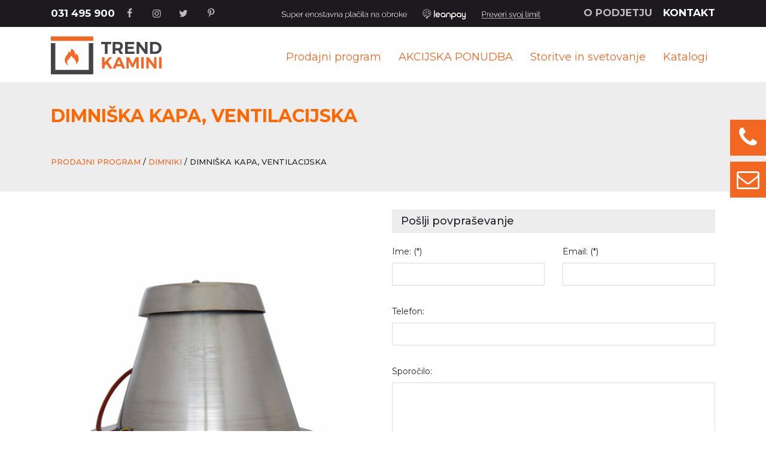

--- FILE ---
content_type: text/html; charset=UTF-8
request_url: https://trend-kamini.si/produkt/dimniki/dimniska-kapa-ventilacijska/
body_size: 10016
content:
<!DOCTYPE html>
<html>
    <head>
        <meta charset="utf-8">
        <meta http-equiv="X-UA-Compatible" content="IE=edge">
        <meta name="viewport" content="width=device-width, initial-scale=1, maximum-scale=1, user-scalable=no">
        <title>Dimniška kapa, ventilacijska - Trend Kamini</title>

        	
		
        <meta name="google-site-verification" content="7PTboRC6rnjOpVw8T6GdRrP9jNFvdTOLRUd_hDJYwM4" />

                    <meta property="og:title" content="Dimniška kapa, ventilacijska" />
            <meta property="og:url" content="https://trend-kamini.si/produkt/dimniki/dimniska-kapa-ventilacijska/" />
            <meta property="og:image" content="https://trend-kamini.si/wp-content/uploads/2017/10/Dimniska-kapa-ventilacijska.jpg" />
            <meta property="og:description" content="Oglejte si produkt Dimniška kapa, ventilacijska." />
            <meta property="og:site_name" content="Trend-Kamini.si" />
        
        <link rel="apple-touch-icon" sizes="180x180" href="/apple-touch-icon.png"><link rel="icon" type="image/png" sizes="32x32" href="/wp-content/themes/trendkamini/images/favicons/favicon-32x32.png"><link rel="icon" type="image/png" sizes="16x16" href="/wp-content/themes/trendkamini/images/favicons/favicon-16x16.png"><link rel="manifest" href="/wp-content/themes/trendkamini/images/favicons/site.webmanifest"><link rel="mask-icon" href="/wp-content/themes/trendkamini/images/favicons/safari-pinned-tab.svg" color="#f26822"><meta name="msapplication-TileColor" content="#ffffff"><meta name="msapplication-config" content="/wp-content/themes/trendkamini/images/favicons/browserconfig.xml"><meta name="theme-color" content="#ffffff">
        
        <meta name='robots' content='index, follow, max-image-preview:large, max-snippet:-1, max-video-preview:-1' />

	
	<meta name="description" content="Dimniška kapa, ventilacijska iz ponudbe podjetja Trend Kamini." />
	<link rel="canonical" href="https://trend-kamini.si/produkt/dimniki/dimniska-kapa-ventilacijska/" />
	<meta property="og:locale" content="sl_SI" />
	<meta property="og:type" content="article" />
	<meta property="og:title" content="Dimniška kapa, ventilacijska - Trend Kamini" />
	<meta property="og:description" content="Dimniška kapa, ventilacijska iz ponudbe podjetja Trend Kamini." />
	<meta property="og:url" content="https://trend-kamini.si/produkt/dimniki/dimniska-kapa-ventilacijska/" />
	<meta property="og:site_name" content="Trend Kamini" />
	<meta property="article:publisher" content="https://www.facebook.com/trendkamini/" />
	<meta property="article:modified_time" content="2024-02-13T10:44:56+00:00" />
	<meta property="og:image" content="https://trend-kamini.si/wp-content/uploads/2017/10/Dimniska-kapa-ventilacijska.jpg" />
	<meta property="og:image:width" content="1535" />
	<meta property="og:image:height" content="2126" />
	<meta property="og:image:type" content="image/jpeg" />
	<meta name="twitter:card" content="summary_large_image" />
	<script type="application/ld+json" class="yoast-schema-graph">{"@context":"https://schema.org","@graph":[{"@type":"WebPage","@id":"https://trend-kamini.si/produkt/dimniki/dimniska-kapa-ventilacijska/","url":"https://trend-kamini.si/produkt/dimniki/dimniska-kapa-ventilacijska/","name":"Dimniška kapa, ventilacijska - Trend Kamini","isPartOf":{"@id":"https://trend-kamini.si/#website"},"primaryImageOfPage":{"@id":"https://trend-kamini.si/produkt/dimniki/dimniska-kapa-ventilacijska/#primaryimage"},"image":{"@id":"https://trend-kamini.si/produkt/dimniki/dimniska-kapa-ventilacijska/#primaryimage"},"thumbnailUrl":"https://trend-kamini.si/wp-content/uploads/2017/10/Dimniska-kapa-ventilacijska.jpg","datePublished":"2017-10-17T20:45:17+00:00","dateModified":"2024-02-13T10:44:56+00:00","description":"Dimniška kapa, ventilacijska iz ponudbe podjetja Trend Kamini.","breadcrumb":{"@id":"https://trend-kamini.si/produkt/dimniki/dimniska-kapa-ventilacijska/#breadcrumb"},"inLanguage":"sl-SI","potentialAction":[{"@type":"ReadAction","target":["https://trend-kamini.si/produkt/dimniki/dimniska-kapa-ventilacijska/"]}]},{"@type":"ImageObject","inLanguage":"sl-SI","@id":"https://trend-kamini.si/produkt/dimniki/dimniska-kapa-ventilacijska/#primaryimage","url":"https://trend-kamini.si/wp-content/uploads/2017/10/Dimniska-kapa-ventilacijska.jpg","contentUrl":"https://trend-kamini.si/wp-content/uploads/2017/10/Dimniska-kapa-ventilacijska.jpg","width":1535,"height":2126},{"@type":"BreadcrumbList","@id":"https://trend-kamini.si/produkt/dimniki/dimniska-kapa-ventilacijska/#breadcrumb","itemListElement":[{"@type":"ListItem","position":1,"name":"Home","item":"https://trend-kamini.si/"},{"@type":"ListItem","position":2,"name":"Products","item":"https://trend-kamini.si/shop/"},{"@type":"ListItem","position":3,"name":"Dimniška kapa, ventilacijska"}]},{"@type":"WebSite","@id":"https://trend-kamini.si/#website","url":"https://trend-kamini.si/","name":"Trend Kamini","description":"V objemu toplote","publisher":{"@id":"https://trend-kamini.si/#organization"},"potentialAction":[{"@type":"SearchAction","target":{"@type":"EntryPoint","urlTemplate":"https://trend-kamini.si/?s={search_term_string}"},"query-input":{"@type":"PropertyValueSpecification","valueRequired":true,"valueName":"search_term_string"}}],"inLanguage":"sl-SI"},{"@type":"Organization","@id":"https://trend-kamini.si/#organization","name":"Trend Kamini","url":"https://trend-kamini.si/","logo":{"@type":"ImageObject","inLanguage":"sl-SI","@id":"https://trend-kamini.si/#/schema/logo/image/","url":"https://trend-kamini.si/wp-content/uploads/2019/07/trend-kamini-logo.png","contentUrl":"https://trend-kamini.si/wp-content/uploads/2019/07/trend-kamini-logo.png","width":792,"height":271,"caption":"Trend Kamini"},"image":{"@id":"https://trend-kamini.si/#/schema/logo/image/"},"sameAs":["https://www.facebook.com/trendkamini/"]}]}</script>
	


<link rel='dns-prefetch' href='//admin.revenuehunt.com' />
<link rel='stylesheet' id='font-awesome-css' href='https://trend-kamini.si/wp-content/plugins/woocommerce-ajax-filters/berocket/assets/css/font-awesome.min.css' type='text/css' media='all' />
<link rel='stylesheet' id='berocket_aapf_widget-style-css' href='https://trend-kamini.si/wp-content/plugins/woocommerce-ajax-filters/assets/frontend/css/fullmain.min.css' type='text/css' media='all' />
<link rel='stylesheet' id='contact-form-7-css' href='https://trend-kamini.si/wp-content/plugins/contact-form-7/includes/css/styles.css' type='text/css' media='all' />
<style id='contact-form-7-inline-css' type='text/css'>
.wpcf7 .wpcf7-recaptcha iframe {margin-bottom: 0;}.wpcf7 .wpcf7-recaptcha[data-align="center"] > div {margin: 0 auto;}.wpcf7 .wpcf7-recaptcha[data-align="right"] > div {margin: 0 0 0 auto;}
</style>
<link rel='stylesheet' id='woocommerce-layout-css' href='https://trend-kamini.si/wp-content/plugins/woocommerce/assets/css/woocommerce-layout.css' type='text/css' media='all' />
<link rel='stylesheet' id='woocommerce-smallscreen-css' href='https://trend-kamini.si/wp-content/plugins/woocommerce/assets/css/woocommerce-smallscreen.css' type='text/css' media='only screen and (max-width: 768px)' />
<link rel='stylesheet' id='woocommerce-general-css' href='https://trend-kamini.si/wp-content/plugins/woocommerce/assets/css/woocommerce.css' type='text/css' media='all' />
<style id='woocommerce-inline-inline-css' type='text/css'>
.woocommerce form .form-row .required { visibility: visible; }
</style>
<link rel='stylesheet' id='libscss-css' href='https://trend-kamini.si/wp-content/themes/trendkamini/css/libs.css' type='text/css' media='all' />
<link rel='stylesheet' id='styles-css' href='https://trend-kamini.si/wp-content/themes/trendkamini/style.css?v=20241111' type='text/css' media='all' />
<script type="text/javascript" src="https://trend-kamini.si/wp-includes/js/jquery/jquery.min.js" id="jquery-core-js"></script>
<script type="text/javascript" src="https://trend-kamini.si/wp-includes/js/jquery/jquery-migrate.min.js" id="jquery-migrate-js"></script>
<script type="text/javascript" src="https://trend-kamini.si/wp-content/plugins/woocommerce/assets/js/jquery-blockui/jquery.blockUI.min.js" id="jquery-blockui-js" defer="defer" data-wp-strategy="defer"></script>
<script type="text/javascript" id="wc-add-to-cart-js-extra">
/* <![CDATA[ */
var wc_add_to_cart_params = {"ajax_url":"\/wp-admin\/admin-ajax.php","wc_ajax_url":"\/?wc-ajax=%%endpoint%%","i18n_view_cart":"Prika\u017ei ko\u0161arico","cart_url":"https:\/\/trend-kamini.si","is_cart":"","cart_redirect_after_add":"no"};
/* ]]> */
</script>
<script type="text/javascript" src="https://trend-kamini.si/wp-content/plugins/woocommerce/assets/js/frontend/add-to-cart.min.js" id="wc-add-to-cart-js" defer="defer" data-wp-strategy="defer"></script>
<script type="text/javascript" id="wc-single-product-js-extra">
/* <![CDATA[ */
var wc_single_product_params = {"i18n_required_rating_text":"Ocenite izdelek","i18n_rating_options":["1 od 5 zvezdic","2 od 5 zvezdic","3 od 5 zvezdic","4 od 5 zvezdic","5 od 5 zvezdic"],"i18n_product_gallery_trigger_text":"Ogled galerije slik v celozaslonskem na\u010dinu","review_rating_required":"yes","flexslider":{"rtl":false,"animation":"slide","smoothHeight":true,"directionNav":false,"controlNav":"thumbnails","slideshow":false,"animationSpeed":500,"animationLoop":false,"allowOneSlide":false},"zoom_enabled":"","zoom_options":[],"photoswipe_enabled":"","photoswipe_options":{"shareEl":false,"closeOnScroll":false,"history":false,"hideAnimationDuration":0,"showAnimationDuration":0},"flexslider_enabled":""};
/* ]]> */
</script>
<script type="text/javascript" src="https://trend-kamini.si/wp-content/plugins/woocommerce/assets/js/frontend/single-product.min.js" id="wc-single-product-js" defer="defer" data-wp-strategy="defer"></script>
<script type="text/javascript" src="https://trend-kamini.si/wp-content/plugins/woocommerce/assets/js/js-cookie/js.cookie.min.js" id="js-cookie-js" defer="defer" data-wp-strategy="defer"></script>
<script type="text/javascript" id="woocommerce-js-extra">
/* <![CDATA[ */
var woocommerce_params = {"ajax_url":"\/wp-admin\/admin-ajax.php","wc_ajax_url":"\/?wc-ajax=%%endpoint%%","i18n_password_show":"Prika\u017ei geslo","i18n_password_hide":"Skrij geslo"};
/* ]]> */
</script>
<script type="text/javascript" src="https://trend-kamini.si/wp-content/plugins/woocommerce/assets/js/frontend/woocommerce.min.js" id="woocommerce-js" defer="defer" data-wp-strategy="defer"></script>
<style></style>	<noscript><style>.woocommerce-product-gallery{ opacity: 1 !important; }</style></noscript>
			<style type="text/css" id="wp-custom-css">
			.share-options {
  background: #f9f9f9;
  border: 1px solid #ddd;
  padding: 10px;
  border-radius: 8px;
  margin-top: 10px;
  max-width: 280px;
  box-shadow: 0 4px 8px rgba(0,0,0,0.1);
}
.share-options a,
.share-options button {
  display: block;
  margin-bottom: 8px;
  background: white;
  border: 1px solid #ccc;
  padding: 8px 12px;
  border-radius: 6px;
  text-align: left;
  color: #333;
  text-decoration: none;
  font-size: 14px;
}
.share-options a:hover,
.share-options button:hover {
  background: #f0f0f0;
}
		</style>
		    	<script>
		document.addEventListener( 'wpcf7mailsent', function( event ) {
    	ga('send', 'event', 'Contact Form', 'submit');
		}, false );
		</script>
	
        <!-- Google Tag Manager -->
        <script>(function(w,d,s,l,i){w[l]=w[l]||[];w[l].push({'gtm.start':
        new Date().getTime(),event:'gtm.js'});var f=d.getElementsByTagName(s)[0],
        j=d.createElement(s),dl=l!='dataLayer'?'&l='+l:'';j.async=true;j.src=
        'https://www.googletagmanager.com/gtm.js?id='+i+dl;f.parentNode.insertBefore(j,f);
        })(window,document,'script','dataLayer','GTM-5RNHRTM');</script>
        <!-- End Google Tag Manager -->
        <meta name="facebook-domain-verification" content="wpbd0ovugi37bfk99cs0so377fb3yy" />
	</head>
    <body>
    <!-- Google Tag Manager (noscript) -->
    <noscript><iframe src="https://www.googletagmanager.com/ns.html?id=GTM-5RNHRTM"
    height="0" width="0" style="display:none;visibility:hidden"></iframe></noscript>
    <!-- End Google Tag Manager (noscript) -->
    <header class="header">
        <div class="top-row">
            <div class="container">
                <div class="row">
                    <div class="col-4 col-md-6 col-lg-4">
                        <ul class="social">
                            <li><a href="tel:0038631495900">031 495 900</a></li>
                            <li class="hidden-xs hide-mobile">
                                <a href="https://www.facebook.com/trendkamini/" target="_blank">
                                    <i class="icon icon-facebook" aria-hidden="true"></i>
                                </a>
                            </li>
                            <li class="hidden-xs hide-mobile">
                                <a href="https://www.instagram.com/trendkamini/" target="_blank">
                                    <i class="icon icon-instagram" aria-hidden="true"></i>
                                </a>
                            </li>
                            <li class="hidden-xs hide-mobile">
                                <a href="https://twitter.com/Trend_Kamini" target="_blank">
                                    <i class="icon icon-twitter" aria-hidden="true"></i>
                                </a>
                            </li>
                            <li class="hidden-xs hide-mobile">
                                <a href="https://www.pinterest.com/trendkaminigmailcom/" target="_blank">
                                    <i class="icon icon-pinterest" aria-hidden="true"></i>
                                </a>
                            </li>
                            <li class="hidden-xs hide-mobile">
                                <a href="https://www.linkedin.com/in/trend-kamini-850a11153/" target="_blank">
                                    <i class="icon icon-linkedin-square" aria-hidden="true"></i>
                                </a>
                            </li>
                        </ul>
                    </div>
                    <div class="col-8 col-md-6 col-lg-3 order-lg-3 text-right header-top-links">
                        <ul>
                            <li class="header-top-links-about">
                                <a href="https://www.trend-kamini.si/o-podjetju/">O podjetju</a>
                            </li>
                            <li class="header-top-links-contact">
                                <a href="https://www.trend-kamini.si/kontakt/">Kontakt</a>
                            </li>
                        </ul>
                    </div>
                                            <div class="col-12 col-lg-5 order-lg-2 leanpay-header">
                            <a href="https://pre-qualify.leanpay.si/check-limit" class="leanpay-header-link" target="_blank"><img src="https://trend-kamini.si/wp-content/themes/trendkamini/images/leanpay-banner-header.jpg" alt="Leanpay" class="img-fluid"></a>
                        </div>
                                    </div>
            </div>
        </div>
        <div class="container">
            <div class="logo">
                <a href="/">
                    <img src="https://trend-kamini.si/wp-content/themes/trendkamini/images/logo.svg" alt="Trend Kamini">
                </a>
            </div>

            <div class="menu-icon"></div>
            <nav class="navi" role="navigation">
                <div class="menu-primary-menu-en-container">
                    <div class="menu-glavni-meni-container"><ul><li id="menu-item-49" class="menu-item menu-item-type-post_type menu-item-object-page menu-item-has-children menu-item-49"><a href="https://trend-kamini.si/prodajni-program/">Prodajni program</a>
<ul class="sub-menu">
	<li id="menu-item-2049" class="menu-item menu-item-type-taxonomy menu-item-object-product_cat menu-item-2049"><a href="https://trend-kamini.si/prodajni-program/toplozracni-kamini/">Zidani toplozračni kamini</a></li>
	<li id="menu-item-26446" class="menu-item menu-item-type-taxonomy menu-item-object-product_cat menu-item-26446"><a href="https://trend-kamini.si/prodajni-program/vgradni-kamini/">Vgradni kamini &#8211; vložki</a></li>
	<li id="menu-item-2048" class="menu-item menu-item-type-taxonomy menu-item-object-product_cat menu-item-2048"><a href="https://trend-kamini.si/prodajni-program/vgradni-kamini/kaminski-vlozki-na-drva/">Kaminski vložki na drva</a></li>
	<li id="menu-item-19987" class="menu-item menu-item-type-custom menu-item-object-custom menu-item-19987"><a href="https://trend-kamini.si/prodajni-program/kaminski-vlozki-na-pelete/">Kaminski vložki na pelete</a></li>
	<li id="menu-item-26297" class="menu-item menu-item-type-custom menu-item-object-custom menu-item-26297"><a href="https://trend-kamini.si/prodajni-program/prostostojeci-kamini/">Prostostoječi kamini na drva</a></li>
	<li id="menu-item-19988" class="menu-item menu-item-type-custom menu-item-object-custom menu-item-19988"><a href="https://trend-kamini.si/prodajni-program/kaminske-peci-na-pelete/">Kaminske peči na pelete</a></li>
	<li id="menu-item-2047" class="menu-item menu-item-type-taxonomy menu-item-object-product_cat menu-item-2047"><a href="https://trend-kamini.si/prodajni-program/prostostojeci-kamini/kaminske-peci-na-drva/">Kaminske peči na drva</a></li>
	<li id="menu-item-2052" class="menu-item menu-item-type-taxonomy menu-item-object-product_cat menu-item-2052"><a href="https://trend-kamini.si/prodajni-program/stedilniki/">Štedilniki</a></li>
	<li id="menu-item-19989" class="menu-item menu-item-type-custom menu-item-object-custom menu-item-19989"><a href="https://trend-kamini.si/prodajni-program/topolovodni-kamini-na-drva/">Topolovodni kamini na drva</a></li>
	<li id="menu-item-19990" class="menu-item menu-item-type-custom menu-item-object-custom menu-item-19990"><a href="https://trend-kamini.si/prodajni-program/toplovodni-kamini-na-pelete/">Toplovodni kamini na pelete</a></li>
	<li id="menu-item-3793" class="menu-item menu-item-type-post_type menu-item-object-post menu-item-3793"><a href="https://trend-kamini.si/vrtni-kamini-in-zari/">Zunanji kamini, smokerji in žari proizvajalca Palazzetti in Broil King</a></li>
	<li id="menu-item-10074" class="menu-item menu-item-type-custom menu-item-object-custom menu-item-10074"><a href="https://trend-kamini.si/prodajni-program/elektricni-kamini/">Električni kamini</a></li>
	<li id="menu-item-6619" class="menu-item menu-item-type-taxonomy menu-item-object-product_cat menu-item-6619"><a href="https://trend-kamini.si/prodajni-program/vrtni-kamini-zunanji-kamini/">Vrtni kamini</a></li>
	<li id="menu-item-2050" class="menu-item menu-item-type-taxonomy menu-item-object-product_cat current-product-ancestor current-menu-parent current-product-parent menu-item-2050"><a href="https://trend-kamini.si/prodajni-program/dimniki/">Dimniki</a></li>
</ul>
</li>
<li id="menu-item-55" class="menu-item menu-item-type-post_type menu-item-object-page menu-item-55"><a href="https://trend-kamini.si/akcije/">AKCIJSKA PONUDBA</a></li>
<li id="menu-item-542" class="menu-item menu-item-type-custom menu-item-object-custom menu-item-has-children menu-item-542"><a>Storitve in svetovanje</a>
<ul class="sub-menu">
	<li id="menu-item-515" class="menu-item menu-item-type-post_type menu-item-object-page menu-item-515"><a href="https://trend-kamini.si/storitve-in-svetovanje/ogled-in-svetovanje/">Ogled in svetovanje</a></li>
	<li id="menu-item-514" class="menu-item menu-item-type-post_type menu-item-object-page menu-item-514"><a href="https://trend-kamini.si/storitve-in-svetovanje/projektiranje/">Projektiranje</a></li>
	<li id="menu-item-513" class="menu-item menu-item-type-post_type menu-item-object-page menu-item-513"><a href="https://trend-kamini.si/storitve-in-svetovanje/montaza/">Montaža</a></li>
	<li id="menu-item-3367" class="menu-item menu-item-type-post_type_archive menu-item-object-koristni-nasveti menu-item-3367"><a href="https://trend-kamini.si/koristni-nasveti/">Koristni nasveti</a></li>
</ul>
</li>
<li id="menu-item-54" class="menu-item menu-item-type-post_type menu-item-object-page menu-item-has-children menu-item-54"><a href="https://trend-kamini.si/katalogi/">Katalogi</a>
<ul class="sub-menu">
	<li id="menu-item-2155" class="menu-item menu-item-type-post_type menu-item-object-page menu-item-2155"><a href="https://trend-kamini.si/video/">Video</a></li>
</ul>
</li>
</ul></div>                </div>
            </nav>
        </div>

        <div class="aside-fixed">
            <div class="phone">
                <p><a href="tel:0038631495900">031 495 900</a></p>
            </div>
            <div class="contact">
                <p><a href="https://trend-kamini.si/kontakt/">Kontaktirajte nas</a></p>
            </div>
        </div>
    </header>

    <section class="page product">
    <div class="heading">
        <div class="container">
            <div class="row">
                <div class="col">
                    <h1>Dimniška kapa, ventilacijska</h1>
                    <nav class="woocommerce-breadcrumb" aria-label="Breadcrumb"><a href="https://www.trend-kamini.si/prodajni-program/">Prodajni program</a>&nbsp;&#47;&nbsp;<a href="https://trend-kamini.si/prodajni-program/dimniki/">Dimniki</a>&nbsp;&#47;&nbsp;Dimniška kapa, ventilacijska</nav>                </div>
            </div>
        </div>
    </div>
    
    <div class="container">
        <div class="row">
            <div class="col-12 col-md-6">
                
                                    <a href="https://trend-kamini.si/wp-content/uploads/2017/10/Dimniska-kapa-ventilacijska.jpg" data-fancybox="gallery">
                        <img src="https://trend-kamini.si/wp-content/uploads/2017/10/Dimniska-kapa-ventilacijska-600x831.jpg" class="single img-fluid">
                    </a>
                
            </div>
            <div class="col-12 col-md-6 mt-4 mt-md-0">
                                    <h3>Pošlji povpraševanje</h3>

                    
<div class="wpcf7 no-js" id="wpcf7-f948-o1" lang="en-US" dir="ltr" data-wpcf7-id="948">
<div class="screen-reader-response"><p role="status" aria-live="polite" aria-atomic="true"></p> <ul></ul></div>
<form action="/produkt/dimniki/dimniska-kapa-ventilacijska/#wpcf7-f948-o1" method="post" class="wpcf7-form init" aria-label="Contact form" novalidate="novalidate" data-status="init">
<fieldset class="hidden-fields-container"><input type="hidden" name="_wpcf7" value="948" /><input type="hidden" name="_wpcf7_version" value="6.1.2" /><input type="hidden" name="_wpcf7_locale" value="en_US" /><input type="hidden" name="_wpcf7_unit_tag" value="wpcf7-f948-o1" /><input type="hidden" name="_wpcf7_container_post" value="0" /><input type="hidden" name="_wpcf7_posted_data_hash" value="" /><input type="hidden" name="_wpcf7dtx_version" value="5.0.4" /><input type="hidden" name="_wpcf7_recaptcha_response" value="" />
</fieldset>
<span class="wpcf7-form-control-wrap hidden-product-url" data-name="hidden-product-url"><input type="hidden" name="hidden-product-url" class="wpcf7-form-control wpcf7-hidden wpcf7dtx wpcf7dtx-hidden" aria-invalid="false" value="https://trend-kamini.si/produkt/dimniki/dimniska-kapa-ventilacijska/"></span>
<div class="row">
	<div class="col col-sm-6 form-group">
		<p><label>Ime: (*)</label><span class="wpcf7-form-control-wrap" data-name="your-name"><input size="40" maxlength="400" class="wpcf7-form-control wpcf7-text wpcf7-validates-as-required form-control" aria-required="true" aria-invalid="false" value="" type="text" name="your-name" /></span>
		</p>
	</div>
	<div class="col col-sm-6 form-group">
		<p><label>Email: (*)</label><span class="wpcf7-form-control-wrap" data-name="your-email"><input size="40" maxlength="400" class="wpcf7-form-control wpcf7-email wpcf7-validates-as-required wpcf7-text wpcf7-validates-as-email form-control" aria-required="true" aria-invalid="false" value="" type="email" name="your-email" /></span>
		</p>
	</div>
</div>
<div class="row">
	<div class="col form-group">
		<p><label>Telefon:</label><span class="wpcf7-form-control-wrap" data-name="telephone"><input size="40" maxlength="400" class="wpcf7-form-control wpcf7-text form-control" aria-invalid="false" value="" type="text" name="telephone" /></span>
		</p>
	</div>
</div>
<div class="row">
	<div class="col form-group">
		<p><label>Sporočilo:</label><span class="wpcf7-form-control-wrap" data-name="your-message"><textarea cols="40" rows="10" maxlength="2000" class="wpcf7-form-control wpcf7-textarea form-control" aria-invalid="false" name="your-message"></textarea></span>
		</p>
	</div>
</div>
<div class="row">
	<div class="col">
		<div class="form-group">
			<p>

							<span class="wpcf7-form-control-wrap mailpoetsignup-884">
			<span class="wpcf7-form-control wpcf7-mailpoetsignup">
				<label class="wpcf7-list-label">
				<input type="checkbox"
				name="mailpoetsignup-884[]" value="
										Novičke				"
				id="" class=""
								/>Naroči se na novičke					<input type="hidden" name="fieldVal"  value="
					2					"
				</label>
				<br/>
				</span>

				</span>

				
			</p>
		</div>
	</div>
</div>
<div class="row">
	<div class="col-sm-12 form-group">
	<span class="wpcf7-form-control-wrap recaptcha" data-name="recaptcha"><span data-sitekey="6LfiQMUgAAAAAN5Nn5FBab-pm9PU7ue7pRmYlt-h" class="wpcf7-form-control wpcf7-recaptcha g-recaptcha"></span>
<noscript>
	<div class="grecaptcha-noscript">
		<iframe src="https://www.google.com/recaptcha/api/fallback?k=6LfiQMUgAAAAAN5Nn5FBab-pm9PU7ue7pRmYlt-h" frameborder="0" scrolling="no" width="310" height="430">
		</iframe>
		<textarea name="g-recaptcha-response" rows="3" cols="40" placeholder="reCaptcha Response Here">
		</textarea>
	</div>
</noscript>
</span>
		<p><input class="wpcf7-form-control wpcf7-submit has-spinner send btn btn-primary" type="submit" value="Pošlji" />
		</p>
	</div>
</div><div class="wpcf7-response-output" aria-hidden="true"></div>
</form>
</div>

                    <div class="row">
                        <div class="col-4 col-md-6">
                            <div class="fb-like" data-href="https://trend-kamini.si/produkt/dimniki/dimniska-kapa-ventilacijska/" data-layout="button_count" data-action="like" data-size="small" data-show-faces="false" data-share="true"></div>
                        </div>
                        <div class="col-8 col-md-6 text-right">
                            <a href="javascript:void(0)" id="share-toggle-216" class="send-friend">
                                <i class="icon icon-mail" aria-hidden="true"></i> Pošlji prijatelju
                            </a>

                            <div id="share-options-216" style="display:none; text-align: left; margin-top: 10px;">
                                <button onclick="copyLink()" style="display:block; margin-bottom: 5px;">📋 Kopiraj povezavo</button>
                                <a href="#" id="fb-share-216" target="_blank" style="display:block; margin-bottom: 5px;">🔵 Deli na Facebook</a>
                                <a href="#" id="x-share-216" target="_blank" style="display:block; margin-bottom: 5px;">🐦 Deli na X</a>
                                <a href="#" id="wa-share-216" target="_blank" style="display:block;">💬 Deli na WhatsApp</a>
                            </div>
                        </div>
                    </div>

                            </div>
            <div class="col-12 col-md-6"></div>
            <div class="col-12 col-md-6"><strong class="single-product-call">Pokličite za več informacij: <a href="tel:0038631495900">031 495 900</a></strong></div>
        </div>

        <div class="row mt-4 mb-4">
                            <div class="col product-no-description">
                    <h4>Iz kategorije  <a href="https://trend-kamini.si/prodajni-program/dimniki/" rel="tag">Dimniki</a> </h4>

                    <div class="woocommerce related">
                        
	<section class="related products">

					<h2>Podobni izdelki</h2>
				<ul class="products columns-4">

			
					<li class="product type-product post-119 status-publish first instock product_cat-dimniki has-post-thumbnail shipping-taxable product-type-simple">
	<a href="https://trend-kamini.si/produkt/dimniki/prehodni-kos-2/" class="woocommerce-LoopProduct-link woocommerce-loop-product__link"><img width="300" height="300" src="https://trend-kamini.si/wp-content/uploads/2017/10/Prehodni-kos-2-300x300.jpg" class="attachment-woocommerce_thumbnail size-woocommerce_thumbnail img-fluid" alt="Prehodni kos 2" decoding="async" fetchpriority="high" srcset="https://trend-kamini.si/wp-content/uploads/2017/10/Prehodni-kos-2-300x300.jpg 300w, https://trend-kamini.si/wp-content/uploads/2017/10/Prehodni-kos-2-100x100.jpg 100w, https://trend-kamini.si/wp-content/uploads/2017/10/Prehodni-kos-2-150x150.jpg 150w, https://trend-kamini.si/wp-content/uploads/2017/10/Prehodni-kos-2-180x180.jpg 180w" sizes="(max-width: 300px) 100vw, 300px" loading="lazy" /><h2 class="woocommerce-loop-product__title">Prehodni kos 2</h2>
</a></li>

			
					<li class="product type-product post-123 status-publish instock product_cat-dimniki has-post-thumbnail shipping-taxable product-type-simple">
	<a href="https://trend-kamini.si/produkt/dimniki/silikonsko-tesnilo-200c/" class="woocommerce-LoopProduct-link woocommerce-loop-product__link"><img width="300" height="300" src="https://trend-kamini.si/wp-content/uploads/2017/10/Silikonsko-tesnilo-200C-300x300.jpg" class="attachment-woocommerce_thumbnail size-woocommerce_thumbnail img-fluid" alt="Silikonsko tesnilo 200°C" decoding="async" srcset="https://trend-kamini.si/wp-content/uploads/2017/10/Silikonsko-tesnilo-200C-300x300.jpg 300w, https://trend-kamini.si/wp-content/uploads/2017/10/Silikonsko-tesnilo-200C-100x100.jpg 100w, https://trend-kamini.si/wp-content/uploads/2017/10/Silikonsko-tesnilo-200C-150x150.jpg 150w, https://trend-kamini.si/wp-content/uploads/2017/10/Silikonsko-tesnilo-200C-180x180.jpg 180w" sizes="(max-width: 300px) 100vw, 300px" loading="lazy" /><h2 class="woocommerce-loop-product__title">Silikonsko tesnilo 200°C</h2>
</a></li>

			
					<li class="product type-product post-139 status-publish instock product_cat-dimniki has-post-thumbnail shipping-taxable product-type-simple">
	<a href="https://trend-kamini.si/produkt/dimniki/cev-dimna/" class="woocommerce-LoopProduct-link woocommerce-loop-product__link"><img width="300" height="300" src="https://trend-kamini.si/wp-content/uploads/2017/10/Cev-dimna-1-300x300.jpg" class="attachment-woocommerce_thumbnail size-woocommerce_thumbnail img-fluid" alt="Cev dimna" decoding="async" srcset="https://trend-kamini.si/wp-content/uploads/2017/10/Cev-dimna-1-300x300.jpg 300w, https://trend-kamini.si/wp-content/uploads/2017/10/Cev-dimna-1-100x100.jpg 100w, https://trend-kamini.si/wp-content/uploads/2017/10/Cev-dimna-1-150x150.jpg 150w, https://trend-kamini.si/wp-content/uploads/2017/10/Cev-dimna-1-180x180.jpg 180w" sizes="(max-width: 300px) 100vw, 300px" loading="lazy" /><h2 class="woocommerce-loop-product__title">Cev dimna</h2>
</a></li>

			
					<li class="product type-product post-143 status-publish last instock product_cat-dimniki has-post-thumbnail shipping-taxable product-type-simple">
	<a href="https://trend-kamini.si/produkt/dimniki/cistilni-element-z-vratci-2/" class="woocommerce-LoopProduct-link woocommerce-loop-product__link"><img width="300" height="300" src="https://trend-kamini.si/wp-content/uploads/2017/10/Cistilni-element-z-vratci-1-300x300.jpg" class="attachment-woocommerce_thumbnail size-woocommerce_thumbnail img-fluid" alt="Cistilni element z vratci" decoding="async" srcset="https://trend-kamini.si/wp-content/uploads/2017/10/Cistilni-element-z-vratci-1-300x300.jpg 300w, https://trend-kamini.si/wp-content/uploads/2017/10/Cistilni-element-z-vratci-1-100x100.jpg 100w, https://trend-kamini.si/wp-content/uploads/2017/10/Cistilni-element-z-vratci-1-150x150.jpg 150w, https://trend-kamini.si/wp-content/uploads/2017/10/Cistilni-element-z-vratci-1-180x180.jpg 180w" sizes="(max-width: 300px) 100vw, 300px" loading="lazy" /><h2 class="woocommerce-loop-product__title">Cistilni element z vratci</h2>
</a></li>

			
		</ul>

	</section>
	                    </div>
                </div>
                    </div>

            </div>
    

</section>

<section class="suppliers">
    <div class="container">
        <div class="row">
            <div class="col-12">
                <h2>
                    <span>Naši partnerji</span>
                </h2>
            </div>
        </div>

        <div class="row">
            <div class="col-6 col-md-2 vmiddle">
                <a
                    ref="https://www.trend-kamini.si/la-nordica-extraflame/">
                    <img src="https://trend-kamini.si/wp-content/themes/trendkamini/images/dobavitelji/nordica.png" class="img-fluid" alt="Partner Nordica">
                </a>
            </div>
            <div class="col-6 col-md-2 vmiddle">
                <a href="https://www.trend-kamini.si/supra/">
                    <img src="https://trend-kamini.si/wp-content/themes/trendkamini/images/dobavitelji/supra.png" class="img-fluid" alt="Partner Supra">
                </a>
            </div>
            <div class="col-6 col-md-2 vmiddle">
                <a href="https://www.trend-kamini.si/richard-le-droff/">
                    <img src="https://trend-kamini.si/wp-content/themes/trendkamini/images/dobavitelji/richard.png" class="img-fluid" alt="Partner Richard">
                </a>
            </div>
            <div class="col-6 col-md-2 vmiddle">
                <a href="https://www.trend-kamini.si/spartherm/">
                    <img src="https://trend-kamini.si/wp-content/themes/trendkamini/images/dobavitelji/spartherm.png" class="img-fluid" alt="Partner Spartherm">
                </a>
            </div>
            <div class="col-6 col-md-2 vmiddle">
                <a href="https://www.trend-kamini.si/carbel/">
                    <img src="https://trend-kamini.si/wp-content/themes/trendkamini/images/dobavitelji/carbel.png" class="img-fluid" alt="Partner Carbel">
                </a>
            </div>
            <div class="col-6 col-md-2 vmiddle">
                <a href="https://www.cb-tec.de/" target="_blank">
                    <img src="https://trend-kamini.si/wp-content/themes/trendkamini/images/dobavitelji/cb-tec.png" class="img-fluid" alt="Partner CB-tec">
                </a>
            </div>

            <div class="col-12 pt-3"></div>

            <div class="col-6 col-md-2 vmiddle">
                <a href="https://www.trend-kamini.si/traforart/">
                    <img src="https://trend-kamini.si/wp-content/themes/trendkamini/images/dobavitelji/traforart.png" class="img-fluid" alt="Partner Traforart">
                </a>
            </div>
   
            <div class="col-6 col-md-2 vmiddle">
                <a href="https://www.trend-kamini.si/palazzetti/">
                    <img src="https://trend-kamini.si/wp-content/themes/trendkamini/images/dobavitelji/palazzetti.png" class="img-fluid" alt="Partner Palazzetti">
                </a>
            </div>
			
			<div class="col-6 col-md-2 vmiddle">
                <a href="https://www.trend-kamini.si/romotop/">
                    <img src="https://trend-kamini.si/wp-content/themes/trendkamini/images/dobavitelji/romotop.png" class="img-fluid" alt="Partner Romotop">
                </a>
            </div>
			
			<div class="col-6 col-md-2 vmiddle">
                <a href="https://www.krby-bef.cz/" target="_blank">
                    <img src="https://trend-kamini.si/wp-content/themes/trendkamini/images/dobavitelji/befhome.png" class="img-fluid" alt="Partner Bef Home">
                </a>
            </div>
        </div>
    </div>
</section>

<footer class="footer">
    <div class="container-fluid">
        <div class="row">
            
            <div class="col-12 col-md-12 col-xl-4">
                <div class="text-justify">Kamin, štedilnik, peč na drva, vložki, dimniki int., so strast inovativnega in dinamičnega podjetja iz Novega mesta, ki ponuja izdelke po zadnjem trendu. Sproti razvijamo nove oblike kaminov za še tako zahtevne kupce, saj le na ta način lahko opravičimo, da bo naročnik občutil in dejansko bil V objemu toplote.</div>
<div></div>
<div><img loading="lazy" decoding="async" class="img-fluid" src="https://www.companywall.si/image/bonitet?id=342092&amp;type=1&amp;y=2021&amp;v=&amp;lng=" width="451" height="75" /></div>
            </div>
            <div class="col-12 col-md-12 col-xl-4 mt-3 mb-3 mt-xl-0 mb-xl-0">
                <div class="row">
<div class="col-12 col-sm-6">
<ul>
<li style="text-align: left;"><span style="font-size: 12pt;"><a href="https://trend-kamini.si/prodajni-program/toplozracni-kamini/">Toplozračni kamini</a></span></li>
<li style="text-align: left;"><span style="font-size: 12pt;"><a href="https://trend-kamini.si/prodajni-program/kaminski-vlozki-na-drva/">Kaminski vložki na drva</a></span></li>
<li style="text-align: left;"><span style="font-size: 12pt;"><a href="https://trend-kamini.si/prodajni-program/kaminski-vlozki-na-pelete/">Kaminski vložki na pelete</a></span></li>
<li style="text-align: left;"><span style="font-size: 12pt;"><a href="https://trend-kamini.si/prodajni-program/kaminske-peci-na-drva/">Kaminske peči na drva</a></span></li>
<li style="text-align: left;"><span style="font-size: 12pt;"><a href="https://trend-kamini.si/prodajni-program/kaminske-peci-na-pelete/">Kaminske peči na pelete</a></span></li>
</ul>
</div>
<div class="col-12 col-sm-6">
<ul>
<li style="list-style-type: none;">
<ul>
<li style="text-align: left;"><span style="font-size: 12pt;"><a href="https://trend-kamini.si/prodajni-program/topolovodni-kamini-na-drva/">Toplovodni kamini na drva</a></span></li>
<li style="text-align: left;"><span style="font-size: 12pt;"><a href="https://trend-kamini.si/prodajni-program/toplovodni-kamini-na-pelete/">Toplovodni kamini na pelete</a></span></li>
<li style="text-align: left;"><span style="font-size: 12pt;"><a href="https://trend-kamini.si/prodajni-program/stedilniki/">Štedilniki</a></span></li>
<li style="text-align: left;"><span style="font-size: 12pt;"><a href="https://trend-kamini.si/prodajni-program/dimniki/">Dimniki</a></span></li>
<li style="text-align: left;"><span style="font-size: 12pt;"><a href="https://trend-kamini.si/politika-zasebnosti/">Politika zasebnosti</a></span></li>
</ul>
</li>
</ul>
</div>
</div>
            </div>
            <div class="col-12 col-md-12 col-xl-4">
                <div class="row footer-contact">
<div class="col-12 col-md-6">
<p><strong>TREND KAMINI d.o.o.</strong></p>
<div>Šegova ulica 14</div>
<div>8000 Novo mesto</div>
<div></div>
<div>Gsm: 031 239 228</div>
<div>Gsm: <a class="mail" href="tel:0038631495900">031 495 900</a> / <a class="mail" href="tel:0038631660200">031 660 200</a></div>
<div></div>
<p><a class="mail" href="mailto:info@trend-kamini.si">info@trend-kamini.si</a><br />
<a class="mail" href="https://www.facebook.com/trendkamini/">Facebook</a></p>
<div></div>
</div>
<div class="col-12 col-md-6">
<p><strong>PE Razstavni salon</strong></p>
<div>Foersterjeva ulica 10</div>
<div>8000 Novo mesto</div>
<div></div>
<p><strong>Delovni čas:</strong></p>
<div>Ponedeljek &#8211; Sreda &#8211; Petek: 8:00 – 16:00</div>
<div>Torek &#8211; Četrtek 8:00 – 17:00</div>
<div>Sobota: 9:00 &#8211; 12:00</div>
</div>
</div>
            </div>
        </div>
    </div>
</footer>
<a href="#0" class="cd-top">Top</a>
<div id="fb-root"></div>
<script>(function(d, s, id) {
        var js, fjs = d.getElementsByTagName(s)[0];
        if (d.getElementById(id)) return;
        js = d.createElement(s); js.id = id;
        js.src = 'https://connect.facebook.net/en_US/sdk.js#xfbml=1&version=v2.10';
        fjs.parentNode.insertBefore(js, fjs);
    }(document, 'script', 'facebook-jssdk'));</script>
<script type="speculationrules">
{"prefetch":[{"source":"document","where":{"and":[{"href_matches":"\/*"},{"not":{"href_matches":["\/wp-*.php","\/wp-admin\/*","\/wp-content\/uploads\/*","\/wp-content\/*","\/wp-content\/plugins\/*","\/wp-content\/themes\/trendkamini\/*","\/*\\?(.+)"]}},{"not":{"selector_matches":"a[rel~=\"nofollow\"]"}},{"not":{"selector_matches":".no-prefetch, .no-prefetch a"}}]},"eagerness":"conservative"}]}
</script>
	<script>
		jQuery(document).ready(function($) {
			var $checkboxes;
			function storekey() {
				var keysVal = $checkboxes.map(function() {
					if(this.checked) return $(this).attr('data-key');
				}).get().join(',');
				// console.log(keysVal)
				$("input[name='fieldVal']").val(keysVal);
			}
			$(function() {
				$checkboxes = $("input[class='listCheckbox']").change(storekey);
			});
		});
	</script>
	<!-- Facebook Pixel Code -->
<script>
  !function(f,b,e,v,n,t,s)
  {if(f.fbq)return;n=f.fbq=function(){n.callMethod?
  n.callMethod.apply(n,arguments):n.queue.push(arguments)};
  if(!f._fbq)f._fbq=n;n.push=n;n.loaded=!0;n.version='2.0';
  n.queue=[];t=b.createElement(e);t.async=!0;
  t.src=v;s=b.getElementsByTagName(e)[0];
  s.parentNode.insertBefore(t,s)}(window, document,'script',
  'https://connect.facebook.net/en_US/fbevents.js');
  fbq('init', '397996894008883');
  fbq('track', 'PageView');
</script>
<noscript><img height="1" width="1" style="display:none"
  src="https://www.facebook.com/tr?id=397996894008883&ev=PageView&noscript=1"
/></noscript>
<!-- End Facebook Pixel Code -->

<script>
document.addEventListener("DOMContentLoaded", function () {
    var toggle = document.querySelector('[id^="share-toggle-"]');
    if (!toggle) return;

    var id = toggle.id.replace("share-toggle-", "");
    var options = document.getElementById("share-options-" + id);
    var fb = document.getElementById("fb-share-" + id);
    var x = document.getElementById("x-share-" + id);
    var wa = document.getElementById("wa-share-" + id);

    if (!options || !fb || !x || !wa) {
        console.warn("Manjkajo deli za deljenje");
        return;
    }

    toggle.addEventListener("click", function (e) {
        e.preventDefault();
        var visible = options.style.display === "block";
        options.style.display = visible ? "none" : "block";

        if (!visible) {
            var url = window.location.href;
            fb.href = "https://www.facebook.com/sharer/sharer.php?u=" + encodeURIComponent(url);
            x.href = "https://twitter.com/intent/tweet?url=" + encodeURIComponent(url);
            wa.href = "https://api.whatsapp.com/send?text=" + encodeURIComponent(url);
        }
    });
});

function copyLink(id) {
    navigator.clipboard.writeText(window.location.href)
        .then(() => alert("Povezava skopirana!"))
        .catch(() => alert("Napaka pri kopiranju."));
}
</script>
		<style type="text/css">
							.pgntn-page-pagination {
					text-align: center !important;
				}
				.pgntn-page-pagination-block {
					width: 100% !important;
					padding: 0 0 0 0;
												margin: 0 auto;
									}
				.pgntn-page-pagination a {
					color: #f26822 !important;
					background-color: #ffffff !important;
					text-decoration: none !important;
					border: 1px solid #cccccc !important;
									}
				.pgntn-page-pagination a:hover {
					color: #000 !important;
				}
				.pgntn-page-pagination-intro,
				.pgntn-page-pagination .current {
					background-color: #efefef !important;
					color: #000 !important;
					border: 1px solid #cccccc !important;
									}
				.archive #nav-above,
					.archive #nav-below,
					.search #nav-above,
					.search #nav-below,
					.blog #nav-below,
					.blog #nav-above,
					.navigation.paging-navigation,
					.navigation.pagination,
					.pagination.paging-pagination,
					.pagination.pagination,
					.pagination.loop-pagination,
					.bicubic-nav-link,
					#page-nav,
					.camp-paging,
					#reposter_nav-pages,
					.unity-post-pagination,
					.wordpost_content .nav_post_link,.page-link,
					.post-nav-links,
					.page-links,#comments .navigation,
					#comment-nav-above,
					#comment-nav-below,
					#nav-single,
					.navigation.comment-navigation,
					comment-pagination,.woocommerce-pagination {
						display: none !important;
					}
					.single-gallery .pagination.gllrpr_pagination {
						display: block !important;
					}		</style>
		<script type="application/ld+json">{"@context":"https:\/\/schema.org\/","@type":"BreadcrumbList","itemListElement":[{"@type":"ListItem","position":1,"item":{"name":"Prodajni program","@id":"https:\/\/www.trend-kamini.si\/prodajni-program\/"}},{"@type":"ListItem","position":2,"item":{"name":"Dimniki","@id":"https:\/\/trend-kamini.si\/prodajni-program\/dimniki\/"}},{"@type":"ListItem","position":3,"item":{"name":"Dimni\u0161ka kapa, ventilacijska","@id":"https:\/\/trend-kamini.si\/produkt\/dimniki\/dimniska-kapa-ventilacijska\/"}}]}</script><style>div.berocket_aapf_widget_selected_area+.berocket_aapf_widget_selected_filter+a.br_hover+*,+div.berocket_aapf_widget_selected_area+.berocket_aapf_widget_selected_filter+a.br_hover,+div.berocket_aapf_selected_area_block+a.br_hover{}+ul.berocket_aapf_widget+li+&gt;+span+&gt;+input[type=\"checkbox\"]+++.berocket_label_widgets:before+{border-width:+px!important;border-radius:+px!important;font-size:+px!important;}+ul.berocket_aapf_widget+li+&gt;+span+&gt;+input[type=\"checkbox\"]:checked+++.berocket_label_widgets:before+{}+ul.berocket_aapf_widget+li+&gt;+span+&gt;+input[type=\"radio\"]+++.berocket_label_widgets:before+{border-width:+px!important;border-radius:+px!important;font-size:+px!important;}+ul.berocket_aapf_widget+li+&gt;+span+&gt;+input[type=\"radio\"]:checked+++.berocket_label_widgets:before+{}.berocket_aapf_widget+.slide+.berocket_filter_slider.ui-widget-content+.ui-slider-range,+.berocket_aapf_widget+.slide+.berocket_filter_price_slider.ui-widget-content+.ui-slider-range{}.berocket_aapf_widget+.slide+.berocket_filter_slider.ui-widget-content,+.berocket_aapf_widget+.slide+.berocket_filter_price_slider.ui-widget-content{height:+px;border-width:+px;}.berocket_aapf_widget+.slide+.berocket_filter_slider+.ui-state-default,+++++++++++++.berocket_aapf_widget+.slide+.berocket_filter_price_slider+.ui-state-default,++++++++++++.berocket_aapf_widget+.slide+.berocket_filter_slider.ui-widget-content+.ui-state-default,++++++++++++.berocket_aapf_widget+.slide+.berocket_filter_price_slider.ui-widget-content+.ui-state-default,++++++++++++.berocket_aapf_widget+.slide+.berocket_filter_slider+.ui-widget-header+.ui-state-default,++++++++++++.berocket_aapf_widget+.slide+.berocket_filter_price_slider+.ui-widget-header+.ui-state-default++++++++++++.berocket_aapf_widget+.berocket_filter_slider.ui-widget-content+.ui-slider-handle,++++++++++++.berocket_aapf_widget+.berocket_filter_price_slider.ui-widget-content+.ui-slider-handle{font-size:+px;border-width:+px;border-radius:+px;}+.berocket_aapf_selected_area_hook+div.berocket_aapf_widget_selected_area+.berocket_aapf_widget_selected_filter+a{}.berocket_aapf_widget+div.berocket_aapf_product_count_desc+{font-size:+px;}.berocket_aapf_widget+div.berocket_aapf_product_count_desc+&gt;+span+{}.berocket_aapf_widget+div.berocket_aapf_product_count_desc+.berocket_aapf_widget_update_button+{}.berocket_aapf_widget+div.berocket_aapf_product_count_desc+.berocket_aapf_widget_update_button:hover+{}.berocket_aapf_widget+div.berocket_aapf_product_count_desc+.berocket_aapf_close_pc+{}.berocket_aapf_widget+div.berocket_aapf_product_count_desc+.berocket_aapf_close_pc:hover+{}div.berocket_single_filter_widget.berocket_hidden_clickable+.berocket_aapf_widget-title_div+{}div.berocket_single_filter_widget.berocket_hidden_clickable.berocket_single_filter_visible+.berocket_aapf_widget-title_div+{}div.berocket_single_filter_widget.berocket_hidden_clickable+.berocket_aapf_widget+{}</style><link rel='stylesheet' id='wc-blocks-style-css' href='https://trend-kamini.si/wp-content/plugins/woocommerce/assets/client/blocks/wc-blocks.css' type='text/css' media='all' />
<link rel='stylesheet' id='pgntn_stylesheet-css' href='https://trend-kamini.si/wp-content/plugins/pagination/css/nav-style.css' type='text/css' media='all' />
<script type="text/javascript" src="https://trend-kamini.si/wp-includes/js/dist/hooks.min.js" id="wp-hooks-js"></script>
<script type="text/javascript" src="https://trend-kamini.si/wp-includes/js/dist/i18n.min.js" id="wp-i18n-js"></script>
<script type="text/javascript" id="wp-i18n-js-after">
/* <![CDATA[ */
wp.i18n.setLocaleData( { 'text direction\u0004ltr': [ 'ltr' ] } );
/* ]]> */
</script>
<script type="text/javascript" src="https://trend-kamini.si/wp-content/plugins/contact-form-7/includes/swv/js/index.js" id="swv-js"></script>
<script type="text/javascript" id="contact-form-7-js-before">
/* <![CDATA[ */
var wpcf7 = {
    "api": {
        "root": "https:\/\/trend-kamini.si\/wp-json\/",
        "namespace": "contact-form-7\/v1"
    },
    "cached": 1
};
/* ]]> */
</script>
<script type="text/javascript" src="https://trend-kamini.si/wp-content/plugins/contact-form-7/includes/js/index.js" id="contact-form-7-js"></script>
<script type="text/javascript" id="product-recommendation-quiz-for-ecommerce-js-extra">
/* <![CDATA[ */
var js_vars = {"shop":"trend-kamini.si","platform":"woocommerce","channel":"wordpress","plugin_version":"2.2.14","woo_version":"10.2.3","wp_version":"6.8.3"};
/* ]]> */
</script>
<script type="text/javascript" src="https://admin.revenuehunt.com/embed.js?shop=trend-kamini.si" id="product-recommendation-quiz-for-ecommerce-js"></script>
<script type="text/javascript" src="https://trend-kamini.si/wp-content/themes/trendkamini/js/libs.js" id="libsjs-js"></script>
<script type="text/javascript" src="https://trend-kamini.si/wp-content/themes/trendkamini/js/main.js?v=1337" id="scripts-js"></script>
<script type="text/javascript" src="https://trend-kamini.si/wp-content/plugins/wpcf7-recaptcha/assets/js/wpcf7-recaptcha-controls.js" id="wpcf7-recaptcha-controls-js"></script>
<script type="text/javascript" id="google-recaptcha-js-extra">
/* <![CDATA[ */
var wpcf7iqfix = {"recaptcha_empty":"Please verify that you are not a robot.","response_err":"wpcf7-recaptcha: Could not verify reCaptcha response."};
/* ]]> */
</script>
<script type="text/javascript" src="https://www.google.com/recaptcha/api.js?hl=sl_SI&amp;onload=recaptchaCallback&amp;render=explicit" id="google-recaptcha-js"></script>

</body>
</html>

--- FILE ---
content_type: text/html; charset=utf-8
request_url: https://www.google.com/recaptcha/api2/anchor?ar=1&k=6LfiQMUgAAAAAN5Nn5FBab-pm9PU7ue7pRmYlt-h&co=aHR0cHM6Ly90cmVuZC1rYW1pbmkuc2k6NDQz&hl=sl&v=PoyoqOPhxBO7pBk68S4YbpHZ&size=normal&anchor-ms=20000&execute-ms=30000&cb=xkql61smb58u
body_size: 49520
content:
<!DOCTYPE HTML><html dir="ltr" lang="sl"><head><meta http-equiv="Content-Type" content="text/html; charset=UTF-8">
<meta http-equiv="X-UA-Compatible" content="IE=edge">
<title>reCAPTCHA</title>
<style type="text/css">
/* cyrillic-ext */
@font-face {
  font-family: 'Roboto';
  font-style: normal;
  font-weight: 400;
  font-stretch: 100%;
  src: url(//fonts.gstatic.com/s/roboto/v48/KFO7CnqEu92Fr1ME7kSn66aGLdTylUAMa3GUBHMdazTgWw.woff2) format('woff2');
  unicode-range: U+0460-052F, U+1C80-1C8A, U+20B4, U+2DE0-2DFF, U+A640-A69F, U+FE2E-FE2F;
}
/* cyrillic */
@font-face {
  font-family: 'Roboto';
  font-style: normal;
  font-weight: 400;
  font-stretch: 100%;
  src: url(//fonts.gstatic.com/s/roboto/v48/KFO7CnqEu92Fr1ME7kSn66aGLdTylUAMa3iUBHMdazTgWw.woff2) format('woff2');
  unicode-range: U+0301, U+0400-045F, U+0490-0491, U+04B0-04B1, U+2116;
}
/* greek-ext */
@font-face {
  font-family: 'Roboto';
  font-style: normal;
  font-weight: 400;
  font-stretch: 100%;
  src: url(//fonts.gstatic.com/s/roboto/v48/KFO7CnqEu92Fr1ME7kSn66aGLdTylUAMa3CUBHMdazTgWw.woff2) format('woff2');
  unicode-range: U+1F00-1FFF;
}
/* greek */
@font-face {
  font-family: 'Roboto';
  font-style: normal;
  font-weight: 400;
  font-stretch: 100%;
  src: url(//fonts.gstatic.com/s/roboto/v48/KFO7CnqEu92Fr1ME7kSn66aGLdTylUAMa3-UBHMdazTgWw.woff2) format('woff2');
  unicode-range: U+0370-0377, U+037A-037F, U+0384-038A, U+038C, U+038E-03A1, U+03A3-03FF;
}
/* math */
@font-face {
  font-family: 'Roboto';
  font-style: normal;
  font-weight: 400;
  font-stretch: 100%;
  src: url(//fonts.gstatic.com/s/roboto/v48/KFO7CnqEu92Fr1ME7kSn66aGLdTylUAMawCUBHMdazTgWw.woff2) format('woff2');
  unicode-range: U+0302-0303, U+0305, U+0307-0308, U+0310, U+0312, U+0315, U+031A, U+0326-0327, U+032C, U+032F-0330, U+0332-0333, U+0338, U+033A, U+0346, U+034D, U+0391-03A1, U+03A3-03A9, U+03B1-03C9, U+03D1, U+03D5-03D6, U+03F0-03F1, U+03F4-03F5, U+2016-2017, U+2034-2038, U+203C, U+2040, U+2043, U+2047, U+2050, U+2057, U+205F, U+2070-2071, U+2074-208E, U+2090-209C, U+20D0-20DC, U+20E1, U+20E5-20EF, U+2100-2112, U+2114-2115, U+2117-2121, U+2123-214F, U+2190, U+2192, U+2194-21AE, U+21B0-21E5, U+21F1-21F2, U+21F4-2211, U+2213-2214, U+2216-22FF, U+2308-230B, U+2310, U+2319, U+231C-2321, U+2336-237A, U+237C, U+2395, U+239B-23B7, U+23D0, U+23DC-23E1, U+2474-2475, U+25AF, U+25B3, U+25B7, U+25BD, U+25C1, U+25CA, U+25CC, U+25FB, U+266D-266F, U+27C0-27FF, U+2900-2AFF, U+2B0E-2B11, U+2B30-2B4C, U+2BFE, U+3030, U+FF5B, U+FF5D, U+1D400-1D7FF, U+1EE00-1EEFF;
}
/* symbols */
@font-face {
  font-family: 'Roboto';
  font-style: normal;
  font-weight: 400;
  font-stretch: 100%;
  src: url(//fonts.gstatic.com/s/roboto/v48/KFO7CnqEu92Fr1ME7kSn66aGLdTylUAMaxKUBHMdazTgWw.woff2) format('woff2');
  unicode-range: U+0001-000C, U+000E-001F, U+007F-009F, U+20DD-20E0, U+20E2-20E4, U+2150-218F, U+2190, U+2192, U+2194-2199, U+21AF, U+21E6-21F0, U+21F3, U+2218-2219, U+2299, U+22C4-22C6, U+2300-243F, U+2440-244A, U+2460-24FF, U+25A0-27BF, U+2800-28FF, U+2921-2922, U+2981, U+29BF, U+29EB, U+2B00-2BFF, U+4DC0-4DFF, U+FFF9-FFFB, U+10140-1018E, U+10190-1019C, U+101A0, U+101D0-101FD, U+102E0-102FB, U+10E60-10E7E, U+1D2C0-1D2D3, U+1D2E0-1D37F, U+1F000-1F0FF, U+1F100-1F1AD, U+1F1E6-1F1FF, U+1F30D-1F30F, U+1F315, U+1F31C, U+1F31E, U+1F320-1F32C, U+1F336, U+1F378, U+1F37D, U+1F382, U+1F393-1F39F, U+1F3A7-1F3A8, U+1F3AC-1F3AF, U+1F3C2, U+1F3C4-1F3C6, U+1F3CA-1F3CE, U+1F3D4-1F3E0, U+1F3ED, U+1F3F1-1F3F3, U+1F3F5-1F3F7, U+1F408, U+1F415, U+1F41F, U+1F426, U+1F43F, U+1F441-1F442, U+1F444, U+1F446-1F449, U+1F44C-1F44E, U+1F453, U+1F46A, U+1F47D, U+1F4A3, U+1F4B0, U+1F4B3, U+1F4B9, U+1F4BB, U+1F4BF, U+1F4C8-1F4CB, U+1F4D6, U+1F4DA, U+1F4DF, U+1F4E3-1F4E6, U+1F4EA-1F4ED, U+1F4F7, U+1F4F9-1F4FB, U+1F4FD-1F4FE, U+1F503, U+1F507-1F50B, U+1F50D, U+1F512-1F513, U+1F53E-1F54A, U+1F54F-1F5FA, U+1F610, U+1F650-1F67F, U+1F687, U+1F68D, U+1F691, U+1F694, U+1F698, U+1F6AD, U+1F6B2, U+1F6B9-1F6BA, U+1F6BC, U+1F6C6-1F6CF, U+1F6D3-1F6D7, U+1F6E0-1F6EA, U+1F6F0-1F6F3, U+1F6F7-1F6FC, U+1F700-1F7FF, U+1F800-1F80B, U+1F810-1F847, U+1F850-1F859, U+1F860-1F887, U+1F890-1F8AD, U+1F8B0-1F8BB, U+1F8C0-1F8C1, U+1F900-1F90B, U+1F93B, U+1F946, U+1F984, U+1F996, U+1F9E9, U+1FA00-1FA6F, U+1FA70-1FA7C, U+1FA80-1FA89, U+1FA8F-1FAC6, U+1FACE-1FADC, U+1FADF-1FAE9, U+1FAF0-1FAF8, U+1FB00-1FBFF;
}
/* vietnamese */
@font-face {
  font-family: 'Roboto';
  font-style: normal;
  font-weight: 400;
  font-stretch: 100%;
  src: url(//fonts.gstatic.com/s/roboto/v48/KFO7CnqEu92Fr1ME7kSn66aGLdTylUAMa3OUBHMdazTgWw.woff2) format('woff2');
  unicode-range: U+0102-0103, U+0110-0111, U+0128-0129, U+0168-0169, U+01A0-01A1, U+01AF-01B0, U+0300-0301, U+0303-0304, U+0308-0309, U+0323, U+0329, U+1EA0-1EF9, U+20AB;
}
/* latin-ext */
@font-face {
  font-family: 'Roboto';
  font-style: normal;
  font-weight: 400;
  font-stretch: 100%;
  src: url(//fonts.gstatic.com/s/roboto/v48/KFO7CnqEu92Fr1ME7kSn66aGLdTylUAMa3KUBHMdazTgWw.woff2) format('woff2');
  unicode-range: U+0100-02BA, U+02BD-02C5, U+02C7-02CC, U+02CE-02D7, U+02DD-02FF, U+0304, U+0308, U+0329, U+1D00-1DBF, U+1E00-1E9F, U+1EF2-1EFF, U+2020, U+20A0-20AB, U+20AD-20C0, U+2113, U+2C60-2C7F, U+A720-A7FF;
}
/* latin */
@font-face {
  font-family: 'Roboto';
  font-style: normal;
  font-weight: 400;
  font-stretch: 100%;
  src: url(//fonts.gstatic.com/s/roboto/v48/KFO7CnqEu92Fr1ME7kSn66aGLdTylUAMa3yUBHMdazQ.woff2) format('woff2');
  unicode-range: U+0000-00FF, U+0131, U+0152-0153, U+02BB-02BC, U+02C6, U+02DA, U+02DC, U+0304, U+0308, U+0329, U+2000-206F, U+20AC, U+2122, U+2191, U+2193, U+2212, U+2215, U+FEFF, U+FFFD;
}
/* cyrillic-ext */
@font-face {
  font-family: 'Roboto';
  font-style: normal;
  font-weight: 500;
  font-stretch: 100%;
  src: url(//fonts.gstatic.com/s/roboto/v48/KFO7CnqEu92Fr1ME7kSn66aGLdTylUAMa3GUBHMdazTgWw.woff2) format('woff2');
  unicode-range: U+0460-052F, U+1C80-1C8A, U+20B4, U+2DE0-2DFF, U+A640-A69F, U+FE2E-FE2F;
}
/* cyrillic */
@font-face {
  font-family: 'Roboto';
  font-style: normal;
  font-weight: 500;
  font-stretch: 100%;
  src: url(//fonts.gstatic.com/s/roboto/v48/KFO7CnqEu92Fr1ME7kSn66aGLdTylUAMa3iUBHMdazTgWw.woff2) format('woff2');
  unicode-range: U+0301, U+0400-045F, U+0490-0491, U+04B0-04B1, U+2116;
}
/* greek-ext */
@font-face {
  font-family: 'Roboto';
  font-style: normal;
  font-weight: 500;
  font-stretch: 100%;
  src: url(//fonts.gstatic.com/s/roboto/v48/KFO7CnqEu92Fr1ME7kSn66aGLdTylUAMa3CUBHMdazTgWw.woff2) format('woff2');
  unicode-range: U+1F00-1FFF;
}
/* greek */
@font-face {
  font-family: 'Roboto';
  font-style: normal;
  font-weight: 500;
  font-stretch: 100%;
  src: url(//fonts.gstatic.com/s/roboto/v48/KFO7CnqEu92Fr1ME7kSn66aGLdTylUAMa3-UBHMdazTgWw.woff2) format('woff2');
  unicode-range: U+0370-0377, U+037A-037F, U+0384-038A, U+038C, U+038E-03A1, U+03A3-03FF;
}
/* math */
@font-face {
  font-family: 'Roboto';
  font-style: normal;
  font-weight: 500;
  font-stretch: 100%;
  src: url(//fonts.gstatic.com/s/roboto/v48/KFO7CnqEu92Fr1ME7kSn66aGLdTylUAMawCUBHMdazTgWw.woff2) format('woff2');
  unicode-range: U+0302-0303, U+0305, U+0307-0308, U+0310, U+0312, U+0315, U+031A, U+0326-0327, U+032C, U+032F-0330, U+0332-0333, U+0338, U+033A, U+0346, U+034D, U+0391-03A1, U+03A3-03A9, U+03B1-03C9, U+03D1, U+03D5-03D6, U+03F0-03F1, U+03F4-03F5, U+2016-2017, U+2034-2038, U+203C, U+2040, U+2043, U+2047, U+2050, U+2057, U+205F, U+2070-2071, U+2074-208E, U+2090-209C, U+20D0-20DC, U+20E1, U+20E5-20EF, U+2100-2112, U+2114-2115, U+2117-2121, U+2123-214F, U+2190, U+2192, U+2194-21AE, U+21B0-21E5, U+21F1-21F2, U+21F4-2211, U+2213-2214, U+2216-22FF, U+2308-230B, U+2310, U+2319, U+231C-2321, U+2336-237A, U+237C, U+2395, U+239B-23B7, U+23D0, U+23DC-23E1, U+2474-2475, U+25AF, U+25B3, U+25B7, U+25BD, U+25C1, U+25CA, U+25CC, U+25FB, U+266D-266F, U+27C0-27FF, U+2900-2AFF, U+2B0E-2B11, U+2B30-2B4C, U+2BFE, U+3030, U+FF5B, U+FF5D, U+1D400-1D7FF, U+1EE00-1EEFF;
}
/* symbols */
@font-face {
  font-family: 'Roboto';
  font-style: normal;
  font-weight: 500;
  font-stretch: 100%;
  src: url(//fonts.gstatic.com/s/roboto/v48/KFO7CnqEu92Fr1ME7kSn66aGLdTylUAMaxKUBHMdazTgWw.woff2) format('woff2');
  unicode-range: U+0001-000C, U+000E-001F, U+007F-009F, U+20DD-20E0, U+20E2-20E4, U+2150-218F, U+2190, U+2192, U+2194-2199, U+21AF, U+21E6-21F0, U+21F3, U+2218-2219, U+2299, U+22C4-22C6, U+2300-243F, U+2440-244A, U+2460-24FF, U+25A0-27BF, U+2800-28FF, U+2921-2922, U+2981, U+29BF, U+29EB, U+2B00-2BFF, U+4DC0-4DFF, U+FFF9-FFFB, U+10140-1018E, U+10190-1019C, U+101A0, U+101D0-101FD, U+102E0-102FB, U+10E60-10E7E, U+1D2C0-1D2D3, U+1D2E0-1D37F, U+1F000-1F0FF, U+1F100-1F1AD, U+1F1E6-1F1FF, U+1F30D-1F30F, U+1F315, U+1F31C, U+1F31E, U+1F320-1F32C, U+1F336, U+1F378, U+1F37D, U+1F382, U+1F393-1F39F, U+1F3A7-1F3A8, U+1F3AC-1F3AF, U+1F3C2, U+1F3C4-1F3C6, U+1F3CA-1F3CE, U+1F3D4-1F3E0, U+1F3ED, U+1F3F1-1F3F3, U+1F3F5-1F3F7, U+1F408, U+1F415, U+1F41F, U+1F426, U+1F43F, U+1F441-1F442, U+1F444, U+1F446-1F449, U+1F44C-1F44E, U+1F453, U+1F46A, U+1F47D, U+1F4A3, U+1F4B0, U+1F4B3, U+1F4B9, U+1F4BB, U+1F4BF, U+1F4C8-1F4CB, U+1F4D6, U+1F4DA, U+1F4DF, U+1F4E3-1F4E6, U+1F4EA-1F4ED, U+1F4F7, U+1F4F9-1F4FB, U+1F4FD-1F4FE, U+1F503, U+1F507-1F50B, U+1F50D, U+1F512-1F513, U+1F53E-1F54A, U+1F54F-1F5FA, U+1F610, U+1F650-1F67F, U+1F687, U+1F68D, U+1F691, U+1F694, U+1F698, U+1F6AD, U+1F6B2, U+1F6B9-1F6BA, U+1F6BC, U+1F6C6-1F6CF, U+1F6D3-1F6D7, U+1F6E0-1F6EA, U+1F6F0-1F6F3, U+1F6F7-1F6FC, U+1F700-1F7FF, U+1F800-1F80B, U+1F810-1F847, U+1F850-1F859, U+1F860-1F887, U+1F890-1F8AD, U+1F8B0-1F8BB, U+1F8C0-1F8C1, U+1F900-1F90B, U+1F93B, U+1F946, U+1F984, U+1F996, U+1F9E9, U+1FA00-1FA6F, U+1FA70-1FA7C, U+1FA80-1FA89, U+1FA8F-1FAC6, U+1FACE-1FADC, U+1FADF-1FAE9, U+1FAF0-1FAF8, U+1FB00-1FBFF;
}
/* vietnamese */
@font-face {
  font-family: 'Roboto';
  font-style: normal;
  font-weight: 500;
  font-stretch: 100%;
  src: url(//fonts.gstatic.com/s/roboto/v48/KFO7CnqEu92Fr1ME7kSn66aGLdTylUAMa3OUBHMdazTgWw.woff2) format('woff2');
  unicode-range: U+0102-0103, U+0110-0111, U+0128-0129, U+0168-0169, U+01A0-01A1, U+01AF-01B0, U+0300-0301, U+0303-0304, U+0308-0309, U+0323, U+0329, U+1EA0-1EF9, U+20AB;
}
/* latin-ext */
@font-face {
  font-family: 'Roboto';
  font-style: normal;
  font-weight: 500;
  font-stretch: 100%;
  src: url(//fonts.gstatic.com/s/roboto/v48/KFO7CnqEu92Fr1ME7kSn66aGLdTylUAMa3KUBHMdazTgWw.woff2) format('woff2');
  unicode-range: U+0100-02BA, U+02BD-02C5, U+02C7-02CC, U+02CE-02D7, U+02DD-02FF, U+0304, U+0308, U+0329, U+1D00-1DBF, U+1E00-1E9F, U+1EF2-1EFF, U+2020, U+20A0-20AB, U+20AD-20C0, U+2113, U+2C60-2C7F, U+A720-A7FF;
}
/* latin */
@font-face {
  font-family: 'Roboto';
  font-style: normal;
  font-weight: 500;
  font-stretch: 100%;
  src: url(//fonts.gstatic.com/s/roboto/v48/KFO7CnqEu92Fr1ME7kSn66aGLdTylUAMa3yUBHMdazQ.woff2) format('woff2');
  unicode-range: U+0000-00FF, U+0131, U+0152-0153, U+02BB-02BC, U+02C6, U+02DA, U+02DC, U+0304, U+0308, U+0329, U+2000-206F, U+20AC, U+2122, U+2191, U+2193, U+2212, U+2215, U+FEFF, U+FFFD;
}
/* cyrillic-ext */
@font-face {
  font-family: 'Roboto';
  font-style: normal;
  font-weight: 900;
  font-stretch: 100%;
  src: url(//fonts.gstatic.com/s/roboto/v48/KFO7CnqEu92Fr1ME7kSn66aGLdTylUAMa3GUBHMdazTgWw.woff2) format('woff2');
  unicode-range: U+0460-052F, U+1C80-1C8A, U+20B4, U+2DE0-2DFF, U+A640-A69F, U+FE2E-FE2F;
}
/* cyrillic */
@font-face {
  font-family: 'Roboto';
  font-style: normal;
  font-weight: 900;
  font-stretch: 100%;
  src: url(//fonts.gstatic.com/s/roboto/v48/KFO7CnqEu92Fr1ME7kSn66aGLdTylUAMa3iUBHMdazTgWw.woff2) format('woff2');
  unicode-range: U+0301, U+0400-045F, U+0490-0491, U+04B0-04B1, U+2116;
}
/* greek-ext */
@font-face {
  font-family: 'Roboto';
  font-style: normal;
  font-weight: 900;
  font-stretch: 100%;
  src: url(//fonts.gstatic.com/s/roboto/v48/KFO7CnqEu92Fr1ME7kSn66aGLdTylUAMa3CUBHMdazTgWw.woff2) format('woff2');
  unicode-range: U+1F00-1FFF;
}
/* greek */
@font-face {
  font-family: 'Roboto';
  font-style: normal;
  font-weight: 900;
  font-stretch: 100%;
  src: url(//fonts.gstatic.com/s/roboto/v48/KFO7CnqEu92Fr1ME7kSn66aGLdTylUAMa3-UBHMdazTgWw.woff2) format('woff2');
  unicode-range: U+0370-0377, U+037A-037F, U+0384-038A, U+038C, U+038E-03A1, U+03A3-03FF;
}
/* math */
@font-face {
  font-family: 'Roboto';
  font-style: normal;
  font-weight: 900;
  font-stretch: 100%;
  src: url(//fonts.gstatic.com/s/roboto/v48/KFO7CnqEu92Fr1ME7kSn66aGLdTylUAMawCUBHMdazTgWw.woff2) format('woff2');
  unicode-range: U+0302-0303, U+0305, U+0307-0308, U+0310, U+0312, U+0315, U+031A, U+0326-0327, U+032C, U+032F-0330, U+0332-0333, U+0338, U+033A, U+0346, U+034D, U+0391-03A1, U+03A3-03A9, U+03B1-03C9, U+03D1, U+03D5-03D6, U+03F0-03F1, U+03F4-03F5, U+2016-2017, U+2034-2038, U+203C, U+2040, U+2043, U+2047, U+2050, U+2057, U+205F, U+2070-2071, U+2074-208E, U+2090-209C, U+20D0-20DC, U+20E1, U+20E5-20EF, U+2100-2112, U+2114-2115, U+2117-2121, U+2123-214F, U+2190, U+2192, U+2194-21AE, U+21B0-21E5, U+21F1-21F2, U+21F4-2211, U+2213-2214, U+2216-22FF, U+2308-230B, U+2310, U+2319, U+231C-2321, U+2336-237A, U+237C, U+2395, U+239B-23B7, U+23D0, U+23DC-23E1, U+2474-2475, U+25AF, U+25B3, U+25B7, U+25BD, U+25C1, U+25CA, U+25CC, U+25FB, U+266D-266F, U+27C0-27FF, U+2900-2AFF, U+2B0E-2B11, U+2B30-2B4C, U+2BFE, U+3030, U+FF5B, U+FF5D, U+1D400-1D7FF, U+1EE00-1EEFF;
}
/* symbols */
@font-face {
  font-family: 'Roboto';
  font-style: normal;
  font-weight: 900;
  font-stretch: 100%;
  src: url(//fonts.gstatic.com/s/roboto/v48/KFO7CnqEu92Fr1ME7kSn66aGLdTylUAMaxKUBHMdazTgWw.woff2) format('woff2');
  unicode-range: U+0001-000C, U+000E-001F, U+007F-009F, U+20DD-20E0, U+20E2-20E4, U+2150-218F, U+2190, U+2192, U+2194-2199, U+21AF, U+21E6-21F0, U+21F3, U+2218-2219, U+2299, U+22C4-22C6, U+2300-243F, U+2440-244A, U+2460-24FF, U+25A0-27BF, U+2800-28FF, U+2921-2922, U+2981, U+29BF, U+29EB, U+2B00-2BFF, U+4DC0-4DFF, U+FFF9-FFFB, U+10140-1018E, U+10190-1019C, U+101A0, U+101D0-101FD, U+102E0-102FB, U+10E60-10E7E, U+1D2C0-1D2D3, U+1D2E0-1D37F, U+1F000-1F0FF, U+1F100-1F1AD, U+1F1E6-1F1FF, U+1F30D-1F30F, U+1F315, U+1F31C, U+1F31E, U+1F320-1F32C, U+1F336, U+1F378, U+1F37D, U+1F382, U+1F393-1F39F, U+1F3A7-1F3A8, U+1F3AC-1F3AF, U+1F3C2, U+1F3C4-1F3C6, U+1F3CA-1F3CE, U+1F3D4-1F3E0, U+1F3ED, U+1F3F1-1F3F3, U+1F3F5-1F3F7, U+1F408, U+1F415, U+1F41F, U+1F426, U+1F43F, U+1F441-1F442, U+1F444, U+1F446-1F449, U+1F44C-1F44E, U+1F453, U+1F46A, U+1F47D, U+1F4A3, U+1F4B0, U+1F4B3, U+1F4B9, U+1F4BB, U+1F4BF, U+1F4C8-1F4CB, U+1F4D6, U+1F4DA, U+1F4DF, U+1F4E3-1F4E6, U+1F4EA-1F4ED, U+1F4F7, U+1F4F9-1F4FB, U+1F4FD-1F4FE, U+1F503, U+1F507-1F50B, U+1F50D, U+1F512-1F513, U+1F53E-1F54A, U+1F54F-1F5FA, U+1F610, U+1F650-1F67F, U+1F687, U+1F68D, U+1F691, U+1F694, U+1F698, U+1F6AD, U+1F6B2, U+1F6B9-1F6BA, U+1F6BC, U+1F6C6-1F6CF, U+1F6D3-1F6D7, U+1F6E0-1F6EA, U+1F6F0-1F6F3, U+1F6F7-1F6FC, U+1F700-1F7FF, U+1F800-1F80B, U+1F810-1F847, U+1F850-1F859, U+1F860-1F887, U+1F890-1F8AD, U+1F8B0-1F8BB, U+1F8C0-1F8C1, U+1F900-1F90B, U+1F93B, U+1F946, U+1F984, U+1F996, U+1F9E9, U+1FA00-1FA6F, U+1FA70-1FA7C, U+1FA80-1FA89, U+1FA8F-1FAC6, U+1FACE-1FADC, U+1FADF-1FAE9, U+1FAF0-1FAF8, U+1FB00-1FBFF;
}
/* vietnamese */
@font-face {
  font-family: 'Roboto';
  font-style: normal;
  font-weight: 900;
  font-stretch: 100%;
  src: url(//fonts.gstatic.com/s/roboto/v48/KFO7CnqEu92Fr1ME7kSn66aGLdTylUAMa3OUBHMdazTgWw.woff2) format('woff2');
  unicode-range: U+0102-0103, U+0110-0111, U+0128-0129, U+0168-0169, U+01A0-01A1, U+01AF-01B0, U+0300-0301, U+0303-0304, U+0308-0309, U+0323, U+0329, U+1EA0-1EF9, U+20AB;
}
/* latin-ext */
@font-face {
  font-family: 'Roboto';
  font-style: normal;
  font-weight: 900;
  font-stretch: 100%;
  src: url(//fonts.gstatic.com/s/roboto/v48/KFO7CnqEu92Fr1ME7kSn66aGLdTylUAMa3KUBHMdazTgWw.woff2) format('woff2');
  unicode-range: U+0100-02BA, U+02BD-02C5, U+02C7-02CC, U+02CE-02D7, U+02DD-02FF, U+0304, U+0308, U+0329, U+1D00-1DBF, U+1E00-1E9F, U+1EF2-1EFF, U+2020, U+20A0-20AB, U+20AD-20C0, U+2113, U+2C60-2C7F, U+A720-A7FF;
}
/* latin */
@font-face {
  font-family: 'Roboto';
  font-style: normal;
  font-weight: 900;
  font-stretch: 100%;
  src: url(//fonts.gstatic.com/s/roboto/v48/KFO7CnqEu92Fr1ME7kSn66aGLdTylUAMa3yUBHMdazQ.woff2) format('woff2');
  unicode-range: U+0000-00FF, U+0131, U+0152-0153, U+02BB-02BC, U+02C6, U+02DA, U+02DC, U+0304, U+0308, U+0329, U+2000-206F, U+20AC, U+2122, U+2191, U+2193, U+2212, U+2215, U+FEFF, U+FFFD;
}

</style>
<link rel="stylesheet" type="text/css" href="https://www.gstatic.com/recaptcha/releases/PoyoqOPhxBO7pBk68S4YbpHZ/styles__ltr.css">
<script nonce="jYR7mm_zyVzZEolQo8HHFQ" type="text/javascript">window['__recaptcha_api'] = 'https://www.google.com/recaptcha/api2/';</script>
<script type="text/javascript" src="https://www.gstatic.com/recaptcha/releases/PoyoqOPhxBO7pBk68S4YbpHZ/recaptcha__sl.js" nonce="jYR7mm_zyVzZEolQo8HHFQ">
      
    </script></head>
<body><div id="rc-anchor-alert" class="rc-anchor-alert"></div>
<input type="hidden" id="recaptcha-token" value="[base64]">
<script type="text/javascript" nonce="jYR7mm_zyVzZEolQo8HHFQ">
      recaptcha.anchor.Main.init("[\x22ainput\x22,[\x22bgdata\x22,\x22\x22,\[base64]/[base64]/[base64]/[base64]/[base64]/UltsKytdPUU6KEU8MjA0OD9SW2wrK109RT4+NnwxOTI6KChFJjY0NTEyKT09NTUyOTYmJk0rMTxjLmxlbmd0aCYmKGMuY2hhckNvZGVBdChNKzEpJjY0NTEyKT09NTYzMjA/[base64]/[base64]/[base64]/[base64]/[base64]/[base64]/[base64]\x22,\[base64]\\u003d\x22,\x22w5V/Nh1DwpnDq07DjsOyZcOfw5olwpdaJ8OSbsOOwpMtw5wkbjXDuBN4w6HCjg80w7sYMivCr8KNw4HCil3CtjRJYMO+XQbCnsOewpXCpsO4wp3CoXgOI8K6wqEDbgXCs8OewoYJDBYxw4jCqMKACsODw7hwdAjCvMK8wrk1w41dUMKMw6zDm8OAwrHDlsOPfnPDnUJAGl/[base64]/DmMKrw5tKOsKywrfClApLVMOTw4bCn1zCoQY3w7ApwromKcKje30WwqvDgMOKNlZ7wrQ5w5TDhiRnw4fClRE9WiTDpBU0TcOtw7/DsGo9LcOyWk4BPsOPKSAmw7TDlsKaJhPDh8O9wqXDsgktwqTDicOcw4k/w5rDpMO4EcO6AAZawrrDsQTDrHYwworCuzo4wrHDl8KxT3EyHsO2Az9hbFPDjsKKQsKhwpnDq8OTUXkWwq1GKsKmBsOxIsOnX8OFPcOhwrrDk8O0J0fCqT8Lw5zCksKKRcKiw6VYw6nCu8OcDhZxacOnw7DCkMO4YSE/YcOPwqNSwpLDlEjCrsOKwqN9ZcK1fsOSNsKJwpfCjMOWcmd0w7opw6A5wrDCrH/CscKnO8OIw6PDuwo8wrA+woRLw45xwpTDnHDDmW/CsW9Zw4nCmMOIw4PDhEjCgsOmw5PDn33CqwHCs3rDhMOuZkjDvQLDv8O0wr/Cs8KCHMKTWsKZDMOVN8Ojw4nCmsOlwrPCuGsPDQIkYmB8RMKFV8O7w6vDr8OdwqhqwoXDiEYpEMKBTQJnAMO7AVBCw4gZwocZHsKqJ8OrFMKRXsOUGsO+w4ouc0fDhcOxw4cXV8Kdw5xAw7vCq1PCgsKEw5LCmcKjw7vDhMOvw4UOwqdgK8OYwodhXT/DgsOHAMKmwq04wojCtAbCjcKgwozDph7ChMKgVTwhw6nDkgs9TAlpOBdVKgRsw6TDt21dP8OPasKfLxo6S8KUw6bDtxlXakfDnRgadU0ZPUvDikDDuiPCpCbCvcKQK8OEVcKFT8K4ecO1S30NBS1PTsKOPEQww53CvcOMYMKlwot+w68Jw4/[base64]/CkMOMAcKmwqXDmsKgQcO6w6cxGMKiw4zDksOyP8OcVsOtBnTCtHMIw5Qtw7XCg8KCRMKWwrLDsUdjwrXCvcKwwol0ZTTCjMOtS8Kswo7ChFLCswURwrQ2w6Yuw7RkOTXCr2YGwrLDtsKQKsKyGm/Cu8KEwrg3w77DjxpfwpdWFgbCtFHCkGNCwooRwqsiw5lXcmXCiMK/w7JjSRJncVc6ZxhFWcOLWygIw4Jew5fDv8OzwoZMNWNQw40JPTxbwp3Dv8O0AWDCihNQBcKkRV5Ye8Ojw7rDpsO9wrktBMKeeHJkGMKZRsOKwq4EfMK9FBPCg8KLwpLDnMOAEsOTcQLDrsKEw5vCjRbDkcKOw5l/w6wzwq3Dr8K5w7w9MxolRMKsw7Arw4PCmyUZwoIeS8OAw7kOwoo/NsOhc8Kmw7DDlcK0SsK0wo4hw7LDn8KjFColGsKfFQLClMOZwqxjw61rwpkywqHDiMOBV8KxwoLCt8KJwrsXfUTDpMKnw7TCh8K5NgREw6bDh8KvN3TChsOfwqrDiMOLw4nCrsOJw60cw6HCi8KkWsOGSsO0ISfDsnjCicKjbQ/Cl8OkwpzDhcOROXU/JHwtw5VFwpZaw6RxwrxtCUPCkGbDuC3CvkgJbcO5OQoewqsEwrPDnRbCqcOewpNKZ8KRdA/DrDLCo8KeeHLCjU3CpDMKa8OqHGEsTnrDhsO7w6owwpUdfMOYw77DhUXDqsOUw6Ivwo/Cj1TDkz8GRiTCo0ASf8KDO8KUNMOgSsOGA8OrVFTDssKOL8OWw7TDtsKECsKGw5VMKl/[base64]/ChMKkAcOrOmouHcOswpgjwrDCrMOiYsOKwqPDkGTDqMKxUMKAcMKhw5ldw7DDpx1ew4TDsMOmw7fDgALCs8KjcsOpGElWYDUrXUB4wo9TIMKoMMOmwpPCvsOJw77CuCbDosKgUVrCpH7DpcOJw5p2SDFFwppSw6Zuw6vCusO/w47DrcK7R8OoNCZGw74ew6VTw4U5wqzDssKEIk/CrcK3bzrChz7CqSzDp8OzwoTCu8OpT8KkbsOYw6VubMOoOcKdwpAPclnCsH/Dk8ONwo7Dt2YbZMKyw7wbEEkTTmAnw7nDsXzDoEwDNR7Dg0PChsKIw6XDusOSw4bCrUYywrbDkV/[base64]/Dv2QFwrMrJMOBw4vCs8Kywqhiw646w5rCv8KYP8Kew5tBcl/DusObGsKFwrBWw6ZHw47DlsK2w5oewpjCvsOAw5Brw6fCvMKBwqnChMKmw4VgLV/DscOPBMO8wp/DhVppw7PDrFZ7w5Akw54eHMKJw68cwqxvw7LCkDBuwobCgsKCMHjCkkk8Ghcxw5hcGMKidQo4w59swrfDrsOvD8K4R8ObdwbCgMKsa2jDusKSJHxlAcKhworCvBTDtGg8IsKUb0LCpsKvcycwSMKJw5/DlMO0GmNEw5nDuzfDncKnwpvCt8K+w7x7wqrDqT57wqlIwrhuwp4lKw/DssKCw7hrw6JgJ1tRw7saL8KUw6fDrRIFZcOrbcOMBsKCwrrCisOVXMKvccK2w6LCn37DqWHCmSzCq8K1wqLCrMKbHVrDsltdQsOYwrfCojddL1hrOH5aJcKnw5Z5EEM2X2g/w5kSw4xVw6hHOsKEw5gfAcOjwqQjw5nDoMO5C3cTNSrCrCVLw5/CgsKOFUIkwqYyDMO7w47Cv3nDkjU2w7sFDcOjJsKQe3DDgivDicOGwpnDiMKVWRggVGhBw4Icw4Iqw6XDuMKHEU/Co8Kmw4B2MzZ4w79Yw7bDhsO+w6cXAsOrwoPDggfDnzEYPcOqwpM8D8KLRHXDqsKEwoVYwqHCmsK9QAXDuMOKwpQqw482w5rCvAEzQcKzKzBPZE7CmsO3ABMlw5rDrsKAOsOCw7/[base64]/w64wDsO6w7vDgMOwwoc+VRHCvsK/VcK3Rx3DoyciwofDu27CvSVRw4nCg8OFVcKPHTPCnMK2wooDCcOmw67DkQ0UwoIyBsOjV8OAw5XDgsOfFsKAwqFdCsO1B8OGCVxxwonDpjjDqzTDrWvCoHzCuDlOfWpdQ057wqLDm8OQwqpYdcK/esOXw4XDkWjCtMKKwqwuPcKGflZYwpkgw4c1LsONITEQw7wsM8KdWcKkWSHDkjkjDcOtcH/CrTcZFMOUdMK2wrJIF8Kjd8OGUMOhw48RCg4MSA3CqA7CqAzCsXFNM0DDq8KOworDpMOEED3CoTPCl8Ozwq/DrBTDucKIw5d/TVzCvQxza37Ci8OVXiBQw6HCqMK+fmRCbcO2YkHDkcORQk/CsMKFw5xkJn91TcOpLcKdTw5PEHDDplLCpD4ow5vDhsKiwq1mcV3CnlJ8ScKkw6LCq2/Cg3zClMOaUsKWwqs3JsKFAVZEw6RlIMOFFBN+wpbDgms0IGVZw6nDkBIgwp4ew7AdegAfUMK9w55ww4NuccK2w5kHBsKuA8KkaQvDr8OBVFdMw7jCmMO4fwIYDxnDn8OWw5w/JTMhw5Q+wqTDrsKvdsOyw48tw4vDr3fDosKqwpDDhcO6RcOhfMO/w4HDosKFZMK/TMKGwqjDhDLDiG3CsEJPOAHDnMO1w63Dux/CtsOowqxdw5LCrU5Ew7jDmAgjXMKCeWDDlWzDiAXDuhrCk8K4w5l/W8Kmf8O3O8KTEcO9wqPCt8KTw6xkw5dGw4F/[base64]/Cs8K2wr5qL8KVDcOhw78kwoDCoAvCo8Ksw73DhcO8wp5hwpvDh8KCaV1yw7PCgcOZw7RpUMOeaxwAw5gJWnHDksOqw7FZGMOKXjwVw5PCrXAzYkgnH8ObwoXCsl1cwrgHRcKfGMOBwpLDhX7CrC/[base64]/DpMKbw4guw43Csj/CisKowqIuw4/CicKdwpFMw6ImesKQGcK3TDpJwpvDl8Ohwr7Dj17DmDgJwrLDkHsULsOBJmo3w5FFwrF0ClbDhjNZw6B+wofClsOXwr7CvXFPJcKDwqzDv8K4KcOzEcOOw5cKwp/CjMOGOsOuY8OVN8KAbDjDqBFCw5fCocK3w5rCl2DCmMO5w690FXHDpnF5w4R+aELDmSfDoMObAFBpCsKSGsKewrfDihhnw5TCsjvDvSXDjsO/w543S2HDqMK/ZEopwrE+wogtw6/CtcKHUCBwwqfDvcKCw5IQEmXDnMOOwojCk01jw5HDl8K/OwF3YMOkDMO3w5zDkDLClMOkwp/Cq8OFH8OzXcOnFcOLw4nCoXrDpWIHwrjCrV1vDj1qwqctaW4Ewo/[base64]/ccOJa8OreTXCp1bDlcORwq8canDCtCc9woM0NcKwRWtLw6bCn8OvNsO0wpjCvTQEEMKgX18jWcKJYj/[base64]/CusKGwpJuw7pNw5t0wrdgwqcnw4JVAMKZPEcxwofCrcOuwqXDucKTTQ8TwqzDh8O0w4FcDHnCkMOJw6IlGsKlKx9aF8OdLAxDwplOO8OoUTR8WsKrwqN2C8KGRBXDqFUZw4Z+wp/Dm8O0w5fCmivCisKUO8KfwqLClcKoJBLDucK8wovCix3DrWJCw4nClRk/[base64]/RifDqMOuwqwIwoZ5wpcGwqnCvsKrwrzCoWTCg09Fw5suTsOjY2rDvcO/G8K8FCDDriwww53Ck2rCrcOtw4TCgwBJBC/DosKxw6pAL8OVwolPwq/[base64]/wrTDnMK9w5BXwoQYJA9Ow4MxIQLCt8KSwo4yw7HDqDgfwrcBYz1LeHjDvUNvwpDCv8KWdMKkKcO8Fi7DvcK/w43DtsO1wqlEwop+YjvCtjHCkDF/[base64]/DoMK7wqTDvjFICBc1w4/CrsOfV09FwqNFCn9+JADCjRU6wobDscOtOEZkGH1Lwr3CgQ7CsEHClsKSw5XCo11ow7Y3w682LMOowpfDvXxgwpx2Bmk6w7ggKMO1CjDDpAgXw5Ifw6DCukh8ETF+wpcuIsO7M1pxBcK5VcOqOEcMw4HDisK0wotcJ2XDmQfClxXDn39jOC/CgQjCgMKwDsOIwow9ajRMw78yBHXDkyFkIiowDERjAgsPw6Vaw4lxw6cLB8KnVcO1S0PCp1F0bgjCocObw5bDlcKVwpYnRsKrER/Ct2HDrGZrwqhuXsO8fCVNw6YmwpDCqcOnwqBXKkkSw4ZrSH7Di8OtaS0fO2dzdRB7Qj5owqdzwovCrBEww44Jw5pEwqMGwqZMw6gSwpoew7rDhjHCnR5ow7TDtUJIU0QbWnwMwpp/ElINUHDCs8O3w6LDqUjDkGbDqB7DjXgsBWYsXsOswrrCsyV8ZMKPw6V5wqPCvcOVw5gdw6NaIcO2b8KMCRHCqsKww6V+BsKgw75ew4HCiwLDs8KpKjjCjwl1JwzDvcO8JsOowpoIwofDiMKAw5bCu8KCNcO/wrJuw7XCghvCo8OFwo3DtcOLw7FmwqJFOlZDwqtwCsO7F8O9woc0w5PCu8Onw6UVACnCo8O2w4rCti7DpMKiXcO/wqzDjMK0w6TDlcKzw6zDrjEaOWk4AcK1RXjDozPClHZXAFoOD8OEw5/[base64]/[base64]/Dn8O4SgVdZcKPQGQYwplpP1zDmVVNKU7CpcOfwo8DSmHCuHHCh0rDgTs4w6gJw7TDm8KHwo/CicKsw7zDmn/CgsKgM3PCp8OqJcKmwokjNcKvaMO8wpQaw60+KS/DsA7Dl3MHfsKVOWfCnhTDgnYFKjFww6czwpJLwoUKw4TDom/CiMKuw6oWZcKsI0XCgAAIwrrDlcO7Xnx1aMOyAcOASWDDqMOWHRB2wpMYP8Kdc8KIIEltFcOew4/DkHtZwqwBwobCp3nCszvCrjoJSHHCo8KTwp7CqsKUNh/Cn8OvEzU2B2UIw7bCkcKOR8KZLD7CksOzFS9lXSQgw78GLMKXwqTCscKAwoM4RMKjNnYFw4rCmD1SKcKtwqTCuwp7Uzo/w6zCncOedcK3w7TChFdgC8K8GVnDk1LDp2Iuw5h3GsO2RMKrwrrCuhrCmXQaEsOzwrd4bsO/w4PDi8KvwqBrDVMPwqjCiMOibkpYbSDDizZbdsOKU8OfOHtxwrjDpw/Dl8KffcONeMK2OsKHUsKhdMOww6ZXw499DjvCkx4VBnnCkzTDowEJwrY+FjdmWyMCJjrCr8KfRMOtBMObw7rDgj3DoQDDmsObwovDpTZWw5LCr8Oqw4hECsK8aMKwwqnCjW/DsijDoCI7OsKVd0nDiQ5tBcKQw4odwrB6UcKsfBwBw5TClR1aZR4/w77DjsK/D2nCjMONwqjCisOBwok/CFpvwrDDuMK4w7l4A8KNw63Di8KndMKHwqnCosOlwo/CqmttK8Kaw4gCw6BubcO4wo/[base64]/[base64]/wr/[base64]/Di8OLHzvDm8KMPwPCtwjDgVjCgz7Du0zDgRIHwoHCtMOda8K+w589wpI/wrnCrMKQN1pWLCZewpzDj8KZw5kBwonCinnCngYyLm/CrMKmcz3DkcKoAGTDlcKVUlTDnGnDmcOGFyjCpgbDpMKlwrZxasO2AHpPw4JgwrDCq8KKw5VGJQALw7zDo8KGOMOIwpbDn8Olw6V+w68aMxgaLQDDgcKiK2bDnMObwrHComPChzXCisK2Z8Knw69Wwo3Ch1poIyAvw6vDqSfDlcK1w7HCrk0WwpE5w71eYcOWwo/Cr8OFBcK6w45mwrFwwoNTbXcnQAnCoUHDh2XDqcO/QsK8DDAsw5BaLMOLUy5Dw77Dj8KxakjDtMKiN2JPSMKzWcO2KVTDsE0Gw51JEFPDhxggSXPCvMKUDcOcw57DvnAzw4cgwo8UwofDixYpwqDCocOGw5B/worDrcK9w7sFbsORwp3Dpz4fPcKdM8O8IwAfw6NvaD7DgcOnX8KRw7MORsKNRGLDlE/CqMKgwr7CnsKiwppuIcKiccO/wo/Dr8Kvw7xhw4bDvTrCgMKKwpoBcg12Oi0pwojCisKGdMKfBMKSInbCrX/CsMKUw4hawo9CLcO5UBlHw5TCjsKTbl1oUCnCoMK7FlHDmW9TRcOCAMOHWSU7wojDpcOCwqjDpxIBWsOew6LCgMKPwr4Pw5Nxw6dHwr/Dg8OsZ8OsJ8OPwqEcwp0+IcKMKVACw73CmRoYw5XChTxEwrHDoBTCvFASw5bCiMOTwppNNQ/Cp8OtwqkOH8Ohd8KewpQ3B8OMEFgDby7DhcOMbcOOZsOGOxd7QsOgKMKcZ0p5KTbDqcOpw5xRQcOFHlAXDlxMw6LCq8OdS2XDgiHDlCHDhTzCs8KhwpE8NsOZwoTCtRnCnsOtVBTDlnkhfwJlc8KidsKcWinDqzBTw5QDFjPCv8K/w4rCrcOfIQ8kw6jDsU1UYBrCucK2wpLCocOAwoTDrMKKw73Dk8OVwrdNcGfCvMOKLWsBUcK8w68Aw7zDgsOMw53Dp1TDqMKAwrPCocKjw4IYXMKvAl3DtsO4U8KCQsOww7LDkghlw5ROwrsETsKAWT/DgMOIwr7CgHDCuMKOwpzDjsOYdzwTwpPCssKpwr7DvHF7w5kAQ8Kuw7FwO8O3wqAsw6R3dyN4R07CjRsCSQdpw6d+w6zCpcKAwrrDsDNjwq0TwpY/[base64]/wrjDqsKTasOsY8OWw5tvJm/CqzjDphNzfQZ5JXkvAWtWwoonw7VXwpHClsKHcsKXw6jDsANfP0V+bcKmcz3Cv8KJw4HDksKDWibCosONKH3DqsKGOXrDpAxcworCt2ohwrXDri9gJxTDg8OLamgBai5/w4zDh05VAnY8wpsROcOdwrcAaMKswp08w5onRcKaw5XDnlQFwrXDgUTCvcOkWUnDocKJeMOnZ8K/[base64]/[base64]/wqTDvMOIw6lcXCrCnlJhw6nCsi4cJl3CpUJTc8KxwpdPCcKFZQBOwojCv8KCw67CnsOWw4fDgi/DkcOhwqvDj0TDncOSw4XCuMKXw5duCAXDjsK2w4XDq8OxfxoEJjPDmsOHw6dHesOAT8Kjw65XScO+woBqwpLDuMObw7PDisKMwqfDnXDDiwXCh0/DgsOefcKJasOKXsOywozDkcOnJGHCpG0zwqACwrAnw7PCkcK7wrhwwqLCjSgufFQBwroXw67CrgHCoklWw6bCtV42dlrCi18FwpnCr2rDs8OTbVljNcO9w6fCgsK9w5whbcKCw6zDjGjDoh/DkgM/w7hbNH4Ow7FDwpYpw6IsGsKAYxDDncO/[base64]/DqMK6QsO0wq8DXyzDgR9nw5vDlzvCtGHDtMO/Y8OuHXbDtTzCiRPDpMOnw6rCkcOPwqbDjAE2woDDgMOGJ8Oiw6VER8O/XMOqw6BOPsK9w7pUPcKqw5vCqxsyIQbDssOgaDt3w61Qw4LCvsK+IcKnwpVYw6vCssKACX0cEsKYBMODwo7Ctl7ChcK3w6rCu8OCB8OYwoDChcKWFSzCg8KlLcORwpkmCQkiOcORw48kOMOxwpTCvw/DqMKJACTCiHHDhsK0J8K6w57DhMKPw4sSw6kHw64Mw7YfwprDiGlTwqnCmMOIbmBIw6MywoF+w5Y2w4gzKMKlwr/[base64]/DlsKHwrEWwqDCgMKYwq3Cgwpcw50kw7jDtXfCgRoIRCUSSsKNw4rCicKgNMKtR8KvF8O9YjlFZhp0XsOpwqZpHgPDqsK6woXCs3sjw4zCv1ZUCMK5STDCi8KNw4HDosOBCQJjCcOUfX3DqVM0w5/Cl8KsK8ONwo7DsAvCojHCu2jDjwjClMO8w7zDi8KRw4I3w77DjkHDj8KbLwB3w40fwo/Du8OPw73ChsOEwpBfwprDtMKCEEzCokLCqFB9TcOeXMOfKE92LBPDllEhwqYWwpLDtgwiwpMrw59oHU7DtsKRwrbChMOWb8OJAcOkVWTDrhTCtnDCrsKpBFXChMKEMzcDwofCnzfCjsKnwr/CmDDCgAAcwqtCaMOJanEdwqcwMQ7CgsK9w71Nw6s2Zg3DkwNEwoErwoTCtmTDvsKqw7piKhzDiz/Cp8KiCMKSw7trw6EmOMOowqfDnlzDpzvDp8OwOcOIWknChQAsM8KMPw4ow5jCssOJVRHDuMKbw7BYBgLDhMK1w7LDp8OUw4F0Pm/ClRXCpMKOISNsGMOfAcKUw5LCssO2Nls+wqUlw5PCgcORW8KMXcKrwoIqTAnDnT8QYcOnwpRUw7/Dk8OwS8KewojDozkFcVjDmsKZw7jCt2DDk8OzNcKbIsO3Y2rDsMOVwozDgMORwpvDrcKnHjHDgTdBwpwoN8K0BsOpFw3CiHB7YkcMwprCr2U4USZRdsKBA8Kiwppkwpp8RMOxJmjDthnDmcKjfBDDuQw7RMKdwpzChWXCpMKiw6VgQwPCo8OEwr/[base64]/wrbCr8KUGgpgwqouw55tXxzDgsOewp8yesO4wpvDoAZZc8Orw6nDvEd9woRrLcOrRXPCkFzDjcOTw5Zxw5rCgMKGwonCmcKSfHbDjsK6wpEfMsKaw6/Dt0x0wq5JajYawr5mw7HDnMOFYgUow6hNwqvDocK4HcOdw5l4w75/C8KRwoIIwqPDoCdFDh5jwr0Dw7nDt8OkwqvCmW8rwqBzw7fCu1PDgsOpw4E7QMOTTiHCskNUUHHDlsKLBcKBwpE7AV7ChRwPZ8OGw7TCkcKCw5PCr8KHwo/[base64]/ChsKcw5nCg0lAwqTDncKRwqDCrSQScsKFcz4zACDDjTbCnVzCv8KqC8OZfRNNBcO7wpoMZ8OIc8K2wqsUPMOIwpfDs8Knw7smeXB/Z0gww4/DhCEFBcKjY1LDlcKZSX3DoRTCsMK0w5Agw7/DqcOFwqURd8KDw68iwpDCu0TClcObwpcTVsOEYBfDjMOgYjhhw7phRmvDkMK1w7bDkcOYwqxGVsKmO2EBwr8Lwq5Qw5nCkUAZbsKjwo/[base64]/DucOpJ8KuYzTDg8Kbw6MCw65FV8O4EMOtScKjwrVrIxMOScKvWMOIwoXCo2VvGEjCpcObBEszBMOrRMKGUwUHZcOZw7tow4FwPHHClkMnwrzDlB5wRm10w7HDhMO4wpUSVg3DlMOEwq1iSwsGwrgRw6FpeMKJMgvCt8OvwqnCrRkvKMOEwoc2wq4+J8KKC8Ogw6l/[base64]/wpdpKsOPfx9pwokOw7PDuRnCmFkociTCoiHDq25vw7gow7rCgl5Ewq7CmcKmwq0LMXLDmHrDlcOeJVzDhMORwrdOKMOIwofDk2I2w7ITwqHCrMOrw5NEw6IPJxPCvm0nwolcwprDi8OXIlrChmExOUPCg8OLwr0qw5/[base64]/[base64]/CqcO7w6lPw7zCoMO8wpLDnsOKTC3DtBvCpTI9Rmt3BE/DpsONIcKgIcK3JsONbMONWcOLdsKvw5zDpFwfE8ODMT8Gw7bCsSHCoMOPwqHCoh/[base64]/[base64]/CvAPCv13Cs8OVXsOLw5xwwoJhwqU0w57CrQHDghgkRyVvd3/DhUvDtgfDm2RIJcKWw7Usw6/[base64]/w59Ow6YGEhQIHHPCs8K/[base64]/[base64]/wqRARsKVNHnCqMO7c0HDuDNYw6dcwqYkJTDCuidkw6bDrcKEwosUwqI9wofDsRh0ecKIw4Mkw550w7cmTAjDl17DtDgdw5zCvMKawrnClCAcw4I2awLClh7Dk8K2IcOqwrvDkGnCnsO5wqMqwpojwphyE3LCmlsJOMOPw4YgWGLCpcKgw5R/wqh9EcKucMKBFSJnwpNjw61lw6EPw7N8w4EswqvDtsKpLsOoRsO7wr1tWMK6A8K6wrpnw7TCtsO4w6PDgmzDmsKiZTY/ccKJwp/Dg8KDJMOqwrbCtzUyw6Aow4NCwoPCv0fDgMOSTcOUfcKwb8OpXMOdC8OUw5LCgFTCq8K9w6zCuxDCtGfDoR/ChAnDpcOowqtpGMOOMcKFLMKjwpdjwqVhwoYJw4pHwoYZwpgSK3tOKcKqwqU3w7jCjhAuMAUvw4jDt2gNw6sLw5ozwp3Ct8O1w7PCnQhAw4xVCsKSP8OebcKWbsOmZ0zCj0hpcR1OworDucOsdcO2aA/Dr8KITMOhw6BbwojCrTPCo8K4woLDsDnDtcKMwrLDvnXDuk/[base64]/DqURnLUHCvMO7ZcOFwrF4OsK8w5/DrcK8wqrCrsKBwr/CrC/CpMK7XMKuI8K4bsKpwqExNMOKwogsw4tjw6c+VnLCg8KzRMOdAxLDhMKtw7bChkgFwqI+NWoDwrXDq27CucKbw5wlwopxJ3TCoMOoUMKqVC8hKsORw4bCoGbDn0/[base64]/DtFNvw57Dh8KCw4/CsMOSw4XDtDgvwqovw47CjsOtwr7DkAXCtMOmw7BYOioFBHbDkHRqJxvDpkXDhgRaV8K0wobDlFfCokRvP8KawoVtDcK+EwfClMKqwqp2I8ONBw7Cs8OVw7vDhMOOwq7DgQ7Cin00SBMDw6PDqcOCNsKPb1R/EcK5w5ohw5nDrcO0w6rCu8O7w5vDosKpU1LCkVNcwqxow6rChMKdXhvDvCsTwqp0wpnDt8OwwonCiF0xwqHCtzkbw75YKVLDo8KXw4PCqsOEUxhJV0hewqvCg8O9BVzDs0drw4PCjVVvwrXDnMO+YErCpx3CiUbCjizCu8K1WMKCwpQLBcK5b8Ksw5xGVMKOw605BcK/wrF/SCXCjMKUdsO5wo1dw5hQTMKiwpXDqsKtw4bDncO6BwAoW3R7woAuBlnDpmtZw4bCvXtzVHrDtMKjAyEpJTPDkMKcw7Ncw5rDgFLDl1TDpmLCt8OAXDo+Dg15aHhQNMKUwrZjcAoNT8K/ZsOwGsKdw7AhGRMYcAQ+w4bCgsOBXHEQNRrDt8KTwrkUw7bDpxpMw6IQWBMhaMKhwq5XaMKLN39CwqbDt8ODwpEewpxaw4YuGMO3w7nCl8ODJ8KuR2BWwo3CtcOow7fDkBjDgybDucOEU8OKFHUfw6rCocKpwpAyPiFqwrzDiGvCq8O2c8KPwqNSZR/DiBvDrGwQwotqG096w6hVwrzDjsOfAjfCgF7Cu8KcOQHCsnzDkMK6wo0kwpfCrMOpdmTDo0lqbCTCr8K6wqDCvsKPw4BbaMOLdcKYwqxmBz41Q8OPwoAIw5pLD0wLA2QTUMKlw4tDZ1IuflnDu8OEDMOZw5bDpAfCsMKXfhbCi0DCpkJRXsOFw4Ezwq/Cg8KLwoxow7tSw4k0UUhiNXkkIlfCrMKaZcKIHA9jFsOcwo0UQ8OtwqtJRcK3MQBmwot4C8Okwq/[base64]/Cs8KEw5fCgcOlwpsQw51TJDoZBypvKcO8w4oTfntSwpB3XMKTwrLDvcOJahXDgsONw4tHayrCvB13wrwjwpoEEcK3wp/DpBEZQcOJw6UYwpLDsxXCsMO0FsKXHcO7R3vDrAfDpsO6w7nCl1AISsOOw47Cp8OgCDHDhsOTwpMdwqrDs8OIMsOgw4PCvsKswpvCosOhw7jCn8KTTsO+w5zDoXU5M07CpMK/w7zDosOIVSs7LMK+fmlrwoQEw4/Du8OHwqvCknXCpHUNw5tsEMKUOcOsQcKFwowfw6/Dv2cQw4dYwr3CjcO1w5lFw5VZw7LDnsKZaA4AwqpJOsKbRMORXsKGZ27CglImWMOjw5/Dk8OnwrJ/wr8swpxPwrNMwoMbYX3DgCxJbBjDn8K7w4MrZsOrwp4owrbCq2zCo3Jrw7HCr8K/[base64]/w4YvfGQ1XcKXWMOXCsOpwo/DucKOwrvCucOWGFANwq5lN8O2w7XCpl0+NcOPdcKgAMOawrrCuMK3wq7DqHBpbMK6PsO4YHtRwo/CmcOEE8KjTsOga0wmw47Cp3cvBws1woXClhLDo8Kdw6PDm2zCi8O6BTnChsKELcKiw6vCmEp5TcKBIcOGPMKVCMO+w7TCuHnCosKSWl0PwrBTHcKTDW8bWcOuLcKmwrfDlMKkw77Dg8OqJ8ODAAobw6rDkcKPw5RmwrLDhUDCtMOgwrPCo1/CvQTDinF3w4zCuXEpw7zDsE/ChmNPwpfDklHDrsOuUXfCp8OxwoZjVcKIZ1MlLcODw7dzwpfCmsKAw6TCrEwkS8OMwovDp8K1wrkmwqEBQcOoeEPDkUTDqsKlwqnCgsKSwqxTwpfDsFHCmXrCu8Kkw504Zk1NZkDCl0PCmQ/[base64]/CsSc1wpTCsDgJFXHCjhkeQ8OkdEbCtV83w5bDn8O3wpA/MAXCinM0YMO8EcO9w5fDgQ7CmHvCkcOMW8KNworCtcOOw6RjNS/DqcOgYsKBw6xSdcOjwo8ZwpnChcKcZMKSw5oQw6goYMOcVm/CrsOxw5FOw5LCpsKvwq3DmcOoNlXDgcKJHSzCuknCsFvCisKnw743ZcOtXUtPM1R9N1Y1w7DCvyomw4nDlGHCrcOewr8ew7LCl1AIOynDmUEmTFXCmys1w6dcDyvCl8KOwr3CpRdGw6J2w7/Dg8Ocw53ChXvDvcOYwqxcwrrCrcOQO8KZMhtTw4gTQMOgYsORW31GXsOiwoLCiQTDh1Ffw4FBNMOYwrPDj8OAw7lYRcOpw4/CgFLCii9KXHc6w6Z5FVPCi8Kfw7wfIjgbTl8nw4h6wqkjVsKZDzBCwrQrw6RzfinDosO5wrpew5vDg3FVQMOnb1hgSsOGw7DDo8OjEMKgK8O4XcKKw7cQNVwAwo8PA07CjhXCk8Kbw6UhwrMJwqYoD1/CssK/[base64]/w6pvGsK2W0trwpUmdMObwrDChn0ywpPCo2nCgMOnw7QSSBbDh8Kjwr41RCjDj8ORBcOQEMK1w50Ew7IQKRbDvcOEIcOpG8OnMmfDtlg3w57CvsOUOmjCkE7ClQNUw7PCnQ8fFcOgPMONwrPCkUQPwojDiUTDs2nCmWDDq3rCgTTDncK9wrESVcK3R3/[base64]/wp0LwoDDjmbCoQ/Ck8OXw4TCvVlCasKZwovCjyjCt000w71cwofDi8KmJTRtw5wlwrbDscOaw7ltOEjDq8O/[base64]/[base64]/ChUxSYMORTsOowrMPw506wqUbWMK4UD1Vw77DgcKQwrfDjW3DvsKDw6UUw5osLlAuwpxIGWN+I8KXw4TDvnfCisOQHsKqwpl1wqzCggduwp3ClcOTwphsdMKLZcKbw6F0w6zDj8OxNMKMHFUww5ISw4jCksONbsKHwoLCn8KAw5bCnAQKZcKowoIcMj02w7rDrk/DnhHDssKbTh3DpzzCl8KFVzFqYC4dVMOaw7djwpVjARDDr2wyw67CtgUTwqjCoBnCs8OWZTgcwrRQfisww6hFN8KAcMOAwrxKFMOJRz3CrW8NOg/[base64]/CgsKCeS1VPcOxFcKww75DBcKUwowMX2Mcw6YuwocVw7nCrlvDqsKnZyoWwqlEw5o5wqonw7hzHMKib8Kaa8OAw5M5w4gEw6rDo0dyw5FFw7vCuHzCiRIWCR1kw74qNsKXwrLDp8OGwojDuMOnw6B9wrsxw4ROw4Viw6/CnVnCnsK3N8KwflVme8Kow5Y/QsOmHANZYMOvUgXChQkiwop4dcKJbkzCri/[base64]/RizDhMKZXivCgRXDqsKbP8Olwo5/My/CmzDCuzhrw5TDiAvDqMOew7EWHT4sXCBFdVwNCsOMw60LRzDDocKaw53Dp8Odw4zDqTjDu8Kdw5fCscKDw6s8PX/DpUdbw7vDv8OGU8OSw6bDp2PCjjgCwoAtw4NGRcObwqXCpcKmRWRnCgbDowcPwq7DmsKnwqMlannDjX0Pw51sTcOXwpnCnkwzw6tvB8OPwpwDwqkpVCd8woo4BSIsPRvCm8Ozw6Ifw6/CsmFMO8KracKCwpluAB3CiBUzw6A3OcO2wrVxMB3DlcOTwrEYSFYTwp7CgUoZUXsLwpBAVcK7c8OsKGB1VsO7AQzDhnHChTEBQVMEbMKRw7rDsFI1w4QMIBQhwrtAP3LCqhfDhMOXVGcHccOGPMKcwog8wqDDpMKLWEk6w5rCqGQtwpsPOcKGKzQCNVV/XcOzw7bDm8O9w5nCp8K/w4IGw4ZiQUbDn8KzNhbCs2sQw6J9LMKAw6vCs8KZwoHClcO5wpQiwooywqnDh8KcdMO4wpjDtEtZSnbCm8ODw4t3w44dwpcfwpTCgDENWxlCGGJWRcOjFsOdVsKlw5jCqsKHcMO+w69Cwosnw7g3NSbClRIDYlvCjhTCqMKtw5PCsEhkV8OSw7bCk8KhZcOow6TCpFZ/[base64]/DpGnDjsOOw6nCq14df1NUwpl6BRfDvUnChzRQHQk2I8K0dsO4wo/ClmFlKQnCqMO3wprDrhbCp8Kqw4rCt0dmwpNaJ8OAFg4NX8KZIcKhw7rCvx7DpQ4NFzbCgcKqCzhACAA/w6rDlsOBTcKTw6wkw5IQOXNieMKFR8Kpw7fDpcKGKcKTwqIVwq/Cpw3Dq8Otw5DDi18Vw7IBw4nDgsKJBmAlCMOEHMKAcMO6wp9iw6kgKCnDhkYuSMKJwqAxwoXDmXHCpg/CqjfCv8ObwqrDgcOVTyoafcOnw7/DqMOOw7HCq8O1IH/Cs1zDnsO3JsKuw5Fkwo/CoMOywo5Aw4J4VRRYw47CvMORA8OIw6xawq7DoWHClTfClMO6w6PDicObeMOYwpoOwq7CqcOYwqpvwoLDpiLDsybDp2wKwprDmUHCmgNBWMKFUcO9w51zw5PDucOuTcKcOV9vRMK7w6XDscO6w4PDt8KRwozCs8OvOsOYVD7Cj2vDgMOzwrXCscOew5XCisKSEsO/[base64]/DlMO2XMOcPMOAd8KtwqvCq1bDicKAw6dNw5pSwr/Cmw3CmxAxPsO/w6HCr8KgwrE3e8OPwqrCncK0MwnDjUTDrSbDulAWRVrDhcOFwoleIWXDmEp1NX4lwo01w73CsTooT8Odw5snSsKGWmUlwqYKN8Kyw6srw6wLPn0dbsOUw70cfHrDpMOhKMOPwrgwJ8OSwoUNLWHDjl/CiC/DswnDrXJDw64PeMOowoF+w6AudBTCncOVVMKLw4XDoQTDsC9lw6HCt2XDg17CgsOdw4fCtHA6OWrDkcOvwoR5wrNSDMKBLWjCpcKDwrbDjDgCJl3Cn8Ogw6xdTVnCi8OewqwAw5PDisOqIkp/RcOnwo16wrPDicOhKcKKw7rCpMKQw41IAlJpwprDjBXCisKewrfCusKaLsKUwonCrzZow7zCkn0SwrvCt3Ajwo0jwp7DlFEPwqwfw6nCisOEYSfDhR3CsD/[base64]/ZsKKA1TDnSrDvBTCqFzDscO7wq3DvsOow4jCqw5rEQgtR8KSw63Chgt5w49seRLCvhnDpsO7wrHCoEfDjXzClcK1w7/DkMKjw73Dlx0IesOKbsKsOBjDlz3Dok7DlMOsGivDtyNYwqdPw7TCssKxFn1mwqEYw4HDh2fDiHfDhxDDnsOJdizCi3EdFEARw6pYw4DCocOFfFR+w6UjT3gufXU7Tz7CpMKGwonDsHbDi2dPPzNNwqvDi0XDnB/[base64]/Dm8K6woPCvmkwV8OkZsKLGgB0DWnDo8K9wr/CpMKcwrNTwo/DtcOybCczwoTCmXXCgsKkwpJ5TMK4wrPDlMOYGwDDi8OZQFjCsWZ6w7jDmjMMwptEwpYUw74Jw6bDp8KWOMKdw6lybjAadMOww4YIwq0/fzdtMRXDkHDCo21Sw63CkSN1O1Imw45vw6nDqsOCCcOIw5PCpsKTCcKmFcOswp1fw7bCuBFywrhzwow4OMOvw4bCsMO1Q2jDvsOVwqlhYcOJw6PDlMOCEsONwpY4YAjCnRo+w5/CgmfDpcKjB8KZbyBPwrnCnCgCwqx/ZMKFHHTDgcKew5MiwovCrcK0csOfw68YKMKxesOpw6Uzw7pHw7vCjcO6wrgHw4zCjMKAwonDqcOEB8OJw4AcVV1ibsK+cFXCi07CgBLDrMKQe1ovwoZxw587w6zCrQQRw7TCpsKAwoktPsONw6zDsgUzwosleE/CnjsHw4RmTT5PWCjCvBBEIxh2w4pMw7B4w7HClMOYw5LDuWPDogtew4fClklYew3Cn8OvVxZBw7diYF3CucKkwpDDiE/[base64]/FFgtw73DkMOOwrpqYMOaw4DDiiFfRcKxw7M8FcOpwpxGBsOgw4bClWvCgMOoS8OWKkbDph0Nw5TCgHvDvCAKw4RmbFRfKjxAw6kVZj1ywrPDiwFuYsOBHsOiViQKDkHDjsK0wqoQwq/DkUJHw73DtiloJcOPS8K8WgrCt2rCoMKBPMKGwqvDgcO5BsKsVsKaJjgTw61rwrDClidPbsO9wq4tw53ChsKSDTbDnMOJwrVkcXvChSoJwqvDnQ/DtcO5JsKnaMOAaMOzGz/[base64]/wokkw7XClm4Zw645S101w5DCslAxLUVZw7vDgXAsa0XDn8OlVFzDqsO3wogaw7tqZsOnVmZAJMOmQVc5w4UnwqALw57DpcK3wq89O3hewqcuJsOtwqLCknxTaRtWw7EsCHLCvsOKwoVew7U4wo/DvcOuw5gwwo9YwrvDqcKbw7nCgkvDuMKFSy9uGWxswokAw6BpU8Ovw7vDjENfMxLDncOXwrdNwq0ma8Kxw6cwZn7ChSZhwoMwwojCoSzDmhUWw43DvlXCsD/CpsKCwrAgNSUEw5Y+L8KwX8KWw4/CgUDCvEvDiRDDkMOuw73DnMKSPMODF8Orw6hAwrQZC1phfMKAN8O5wps1W1tlFnh6e8KNH3FlFyLDvcKQw4cCwq4YBznDuMOeZsO/[base64]/[base64]/CusOsw4Y6X8KnY0t0LFYRwqrDo8OKBsKrw6HDhB9zaXTDhU8mwogqw5fCq29megxuw4XCjBkHaVoYD8OxN8Onw4wdw6zDsx7DoEpgw53DvmQIw6XCiA8aGMOKw7tewpPDs8OWw4LClMKkYcKg\x22],null,[\x22conf\x22,null,\x226LfiQMUgAAAAAN5Nn5FBab-pm9PU7ue7pRmYlt-h\x22,0,null,null,null,1,[21,125,63,73,95,87,41,43,42,83,102,105,109,121],[1017145,217],0,null,null,null,null,0,null,0,1,700,1,null,0,\[base64]/76lBhnEnQkZnOKMAhmv8xEZ\x22,0,0,null,null,1,null,0,0,null,null,null,0],\x22https://trend-kamini.si:443\x22,null,[1,1,1],null,null,null,0,3600,[\x22https://www.google.com/intl/sl/policies/privacy/\x22,\x22https://www.google.com/intl/sl/policies/terms/\x22],\x22WTmSyN1yMR6o5I2Q/NfpS1pMJ3wdAeJugv6p0o1p6ck\\u003d\x22,0,0,null,1,1769091263260,0,0,[165,245,230,117,83],null,[230,88,133,183,150],\x22RC--R_Q9Vobj-6J-g\x22,null,null,null,null,null,\x220dAFcWeA7f-uti4Y8pPiES2sSlW6FWfODgB3rKFhabSLmB6uYaMaC9U8p4wVrpstz_t9AjwTcB8r5KhgNI3y6OwzWXhi_ICt-i4g\x22,1769174063246]");
    </script></body></html>

--- FILE ---
content_type: text/css
request_url: https://trend-kamini.si/wp-content/themes/trendkamini/style.css?v=20241111
body_size: 4736
content:
body {
    font-family: 'Montserrat', sans-serif;
    margin: 0px;
    padding: 0px;
    font-size: 14px;
    width: 100%;
    height: 100%;
    line-height: 1.6;
    overflow-y: scroll;
}

html {
    width: 100%;
}

.wpcf7-response-output {
    display: none;
}

/* Normalizer & help classes */

h1, h2, h3, h4, h5, h6 {
    margin: 0;
}

a:hover, a:focus {
    outline: none;
    text-decoration: none;
}

.s10 { height: 10px; clear: both; }
.s20 { height: 20px; clear: both; }
.s30 { height: 30px; clear: both; }
.s40 { height: 40px; clear: both; }
.s50 { height: 50px; clear: both; }


/* Header */

.header {
    min-height: 135px;
    background: #fff;
}

.header.f-nav {
    position: fixed;
    top: 0;
    z-index: 9999;
    width: 100%;
    height: auto;
}

.header .top-row {
    background: #1d1a1f;
    color: #fff;
    color: #bbb;
    font-size: 12px;
    padding: 18px 0;
    text-transform: uppercase;
    margin-bottom: 15px;
}

@media (min-width: 992px) {
    .header .top-row {
        padding: 10px 0;
    }
}

.header .top-row p {
    margin-bottom: 0;
}

.header .top-row p a {
    color: #eee;
}

.header .top-row ul {
    margin: 0;
    padding: 0;
    list-style: none;
}

.header .top-row ul li {
    display: inline-block;
}

.header .top-row ul li:first-child {
    margin-right: 15px;
}

.header .top-row ul li a {
    color: #bbb;
	font-weight: bold;
    font-size: 14px;
}

.header .top-row ul.social li {
    margin: 0 10px;
}

.header .top-row ul.social li:first-child {
    margin: 0;
}

.header .top-row ul.social li .icon {
    font-size: 16px;
}

.header .top-row .current-lang a {
    color: #fff;
}

.header .logo {
    float: left;
    position: relative;
    text-align: center;
    padding-left: 0;
    text-transform: uppercase;
}

.header .logo a {
    color: #000;
    font-weight: 700;
    font-size: 25px;
    line-height: 50px;
    text-align: center;
}

.header .logo span {
    color: #f26822;
}

.header .menu-icon {
    display: none;
}

.aside-fixed {
    /*display: none;*/
    position: fixed;
    right: 0;
    top: 200px;
    z-index: 999;
}

.aside-fixed .phone,
.aside-fixed .contact {
    height: 60px;
    background: #fff;
    z-index: 999;
    line-height: 42px;
    position: absolute;
    right: -120px;
}

.aside-fixed .contact {
    right: -190px;
    top: 70px;
}

.aside-fixed .phone:hover,
.aside-fixed .contact:hover {
    right: 0;
    -webkit-transition: right 250ms ease-in-out;
    -o-transition: right 250ms ease-in-out;
    transition: right 250ms ease-in-out;
}

.aside-fixed .phone:before,
.aside-fixed .contact:before {
    content: "\e801";
    font-family: icon-font;
    position: absolute;
    left: 0;
    height: 60px;
    width: 60px;
    color: #fff;
    background: #f26822;
    font-size: 38px;
    text-align: center;
    padding-top: 9px;
}

.aside-fixed .contact:before {
    content: "\e800";
}

.aside-fixed .phone p,
.aside-fixed .contact p {
    display: inline-block;
    margin-bottom: 0;
    padding: 0 20px;
    font-weight: 500;
    width: 180px;
    text-align: right;
    line-height: 60px;
}

.aside-fixed .contact p {
    width: 250px;
}

.aside-fixed .contact a, .aside-fixed .phone a {
    color: #000;
}

.header .social li:first-child a {color: #fff; font-size: 17px; line-height: 22.4px;}

.header .top-row .header-top-links-contact a {color: #fff;}

@media (min-width: 354px) {
    .header .top-row .header-top-links ul li a {font-size: 15px; line-height: 22.4px;}
}

@media (min-width: 370px) {
    .header .top-row .header-top-links ul li a {font-size: 16px; line-height: 22.4px;}
}

@media (min-width: 390px) {
    .header .top-row .header-top-links ul li a {font-size: 17px; line-height: 22.4px;}
}

@media (max-width: 768px) {
    .header .top-row .social .hide-mobile {display: none;}
}

/* Nav */

.navi {
    float: right;
    font-weight: 500;
    font-size: 14px;
    margin-top: 9px;
}

.navi ul {
    display: block;
    float: right;
    padding: 0px;
    list-style: none;
    text-align: right;
}

.navi ul li {
    float: left;
    position: relative;
    margin-right: 5px;
}

.navi ul li:last-child {
    margin-right: 0;
}

.navi ul li a {
    display: block;
    font-size: 15px;
    color: #f26822;
    font-weight: normal;
    text-decoration: none;
    padding: 10px 5px;
    -webkit-transition: all 0.3s ease-in-out;
    -moz-transition: all 0.3s ease-in-out;
    -ms-transition: all 0.3s ease-in-out;
    -o-transition: all 0.3s ease-in-out;
    transition: all 0.3s ease-in-out;
    border: 2px solid transparent;
}

@media (min-width: 1000px) {
    .navi ul li a {
        font-size: 16px;
    }
}

@media (min-width: 1100px) {
    .navi ul li a {
        font-size: 18px;
    }
}

@media (min-width: 1200px) {
    .navi ul li a {
        font-size: 18px;
        padding: 10px 10px;
    }
}

.navi ul li a:hover,
.navi ul li a:focus {
    text-decoration: none;
    color: #59595c;
    background: none;
    border: 2px solid #59595c;
}

.navi ul li.current-menu-item a {
    text-decoration: none;
    color: #59595c;
    background: none;
    border: 2px solid #59595c;
}

.navi ul ul {
    display: none;
    position: absolute;
    z-index: 999;
    background: #ededed;
    text-align: left;
}

.navi ul ul li {
    float: none;
    margin-right: 0;
}

.navi ul ul li a {
    display: block;
    width: 250px;
	font-weight: normal;
	font-size: 16px;
    padding-left: 20px;
}

.navi li.menu-item-49 ul.sub-menu a {
    width: 300px;
}

.navi ul ul li a:hover,
.navi ul ul li a:focus {
    border: 2px solid transparent;
    background: #e6e4e4;
}

.navi ul li.current-menu-item ul li a,
.navi ul ul li.current-menu-item a {
    border: 0;
    background: #e6e4e4;
}

.navi ul li:hover ul {
    display: block;
}

/* Content */

.slide {
    position: relative;
    height: 800px;
    background-repeat: no-repeat;
    background-position: center center;
    -webkit-background-size: cover;
    -moz-background-size: cover;
    -o-background-size: cover;
    background-size: cover;
    overflow: hidden;
}

.slide:before {
    content: '';
    position: absolute;
    top: 0;
    right: 0;
    bottom: 0;
    left: 0;
    background: linear-gradient(to bottom left, rgba(0, 0, 0, 0.1), rgba(0, 0, 0, 0.55));
    opacity: .7;
}

.slider {
    clear: both;
}

.slider .container {
    position: relative;
    height: 100%;
}

.slider .content {
    position: absolute;
    left: 0;
    top: 40%;
    z-index: 9999;
    padding: 10px;
    margin-left: 10px;
    letter-spacing: 0px;
}

.slider .content h1, 
.slider .content .h1 {
    text-transform: uppercase;
    font-weight: 700;
    font-size: 35px;
    color: #fff;
    padding: 10px 25px;
    background: rgba(242, 104, 34, 0.62);
    text-shadow: 0px 1px 1px #000;
}

.slider .content .thin {
    color: #fff;
    font-size: 25px;
    font-weight: 200;
    padding: 10px 25px;
    background: rgba(0, 0, 0, 0.38);
}

.slider .content .thin p {
    margin-bottom: 0;
}

.slick-dotted.slick-slider {
    margin-bottom: 0;
}

.slick-dots {	position: relative !important;
    bottom: 0;
}

.slick-dots li button:before {
    font-size: 20px;
}

.slick-dots li.slick-active button:before {
    color: #f26822;
    opacity: .75;
}

.slick-slide:focus {
    outline: none;
}.slick-slide img {    display: block;    max-height: 420px;    margin: 0 auto;}@media (max-width: 768px) {.slick-slide img {max-height: 300px;}}

.slick-next {
    right: 10px;
}

.slick-prev {
    left: 10px;
    z-index: 999;
}

.slick-prev, .slick-next {
    height: 50px;
    width: 50px;
}

.slick-prev:before, .slick-next:before {
    font-size: 35px;	color: #f26822;
}

section h1, section h2, section h3 {
    font-weight: 200;
    font-size: 40px;
    text-transform: uppercase;
    margin-bottom: 50px;
    color: #ff6701;
}

section h1 strong, section h2 strong, section h3 strong {
    font-weight: 700;
    color: #000000;
}

/* Section: Categories */

.categories {
    padding: 60px 0;
}

.categories figure {
    position: relative;
    display: block;
    overflow: hidden;
    margin: 0 0 2rem;
}

.categories figure img {
    opacity: 0.9;
}

.categories figure figcaption {
    position: absolute;
    bottom: 0;
    left: 0;
    color: #fff;
    text-transform: uppercase;
    z-index: 2;
}

.categories figure figcaption:before {
    z-index: -1;
    position: absolute;
    content: "";
    top: 0;
    left: -10%;
    width: 115%;
    bottom: 0;
    background: #ff6701;
    -webkit-transform: skew(-32deg);
    transform: skew(-32deg);
}

.categories figure figcaption h3, .categories figure figcaption h6 {
    font-size: 17px;
    padding: 13px 15px;
    color: #fff;
    margin: 0;
}

.categories figure:hover {
    background: rgba(0, 0, 0, 0.3);
}

.categories figure:hover img {
    transform: scale(1.04);
    opacity: 1;
    -webkit-transition: 0.3s all ease;
    -o-transition: 0.3s all ease;
    transition: 0.3s all ease;
}

/* Section: Testimonials */

.testimonials {
    padding: 60px 0;
}

.testimonials blockquote:before {
    content: "\f10d";
    font-family: icon-font;
    text-align: center;
    color: #59595c;
    font-size: 30px;
    display: block;
    margin-bottom: 20px;
}

.testimonials blockquote {
    font-size: 18px;
    border: 0;
    text-align: center;
    font-weight: 200;
    text-align: left;
}

.testimonials blockquote p {
    margin-top: 20px;
    font-style: italic;
    font-weight: 400;
}

.testimonials blockquote p:nth-child(2) {
    font-size: 14px;
}

.testimonials-page blockquote:before {
    content: "\f10d";
    font-family: icon-font;
    text-align: center;
    color: #59595c;
    font-size: 30px;
    display: block;
    margin-bottom: 20px;
}

.testimonials-page blockquote {
    font-size: 18px;
    border: 0;
    text-align: center;
    font-weight: 200;
    text-align: left;
}

.testimonials-page blockquote p {
    margin-top: 20px;
    font-style: italic;
    font-weight: 400;
}

p.promo {
    background: #ff6701;
    padding: 10px 15px;
    font-size: 20px;
    text-transform: uppercase;
}

p.promo a {
    color: #fff;
}

/* Section: News */

.news {
    padding: 60px 0 40px 0;
    background: radial-gradient(circle at 50% 53%,#86848a,#1d1a1f);
}

.news h2, .news h3 {
    color: #fff;
    font-weight: 700;
}

.news h4 {
    color: #fff;
    font-weight: 700;
    text-transform: uppercase;
}

.news p.newsletter-title {
    color: #fff;
    font-size: 20px;
}

.news .box {
    background: #fff;
    padding: 20px;
    box-shadow: 0 7px 20px 0 rgba(0,0,0,0.5);
}

.news .box figcaption {
    color: #1d1a1f;
    font-weight: 500;
    margin-top: 20px;
    font-size: 17px;
}

.news .box:hover {
    -webkit-transition: 0.3s all ease;
    -o-transition: 0.3s all ease;
    transition: 0.3s all ease;
    transform: scale(1.03);
}

.video a {
    position: relative;
}

.video a,
.video img {
    display: block;
}

.video a:after {
    content: url("https://www.trend-kamini.si/wp-content/themes/trendkamini/images/play.png");
    left: 40%;
    top: 30%;
    position: absolute;
    filter: drop-shadow(0px 4px 3px #000);
}

/* Section: Suppliers */

.suppliers {
    padding: 80px 0;
    background: #ededed;
}

.suppliers .vmiddle {
    display: flex;
    align-items: center;
}

/* Section: Mainpoints */

.mainpoints {
    padding: 80px 0;
    background: url("https://www.trend-kamini.si/wp-content/uploads/2017/10/slider_2.jpg");
    background-attachment: fixed;
    position: relative;
    -webkit-background-size: cover;
    -moz-background-size: cover;
    -o-background-size: cover;
    background-size: cover;
}

.mainpoints:before {
    content: '';
    position: absolute;
    top: 0;
    right: 0;
    bottom: 0;
    left: 0;
    background: rgba(0, 0, 0, 0.8);
    opacity: 1;
}

.mainpoints h2, .mainpoints h3 {
    font-weight: bold;
    color: #fff;
    text-align: center;
    margin-bottom: 80px;
}

.mainpoints p {
    color: #fff;
    font-size: 16px;
    text-align: center;
}

.mainpoints p.main {
    font-size: 20px;
    font-weight: 500;
    text-transform: uppercase;
    color: #ff6701;
}

.mainpoints .icon {
    text-align: center;
}

.mainpoints .icon img {
    width: 50px;
    margin-bottom: 25px;
}

/* Section: Page */

.page, .archive {
    text-align: justify;
}

.page .heading, .archive .heading {
    background: #ededed;
    padding: 40px 0;
    margin-bottom: 30px;
    clear: both;
    text-align: left;
}

.page h1, .archive h1 {
    font-weight: 700;
    font-size: 30px;
    text-transform: uppercase;
}

.page a, .archiva a {
    color: #ff6701;
    font-weight: 500;
}

.page.categories {
    padding: 0;
}

.page .send-friend {
    color: #fff;
    background: #222222;
    display: inline-block;
    text-transform: uppercase;
    padding: 2px 8px;
}

.page .send-friend .icon {
    margin-right: 10px;
}

.single-product-call {margin: 25px 0 15px; display: block; font-size: 20px; text-align: left;}
.single-product-call a {white-space: nowrap;}

.page.product h3 {
    color: #212529;
    font-size: 18px;
    margin-bottom: 20px;
    background: #ededed;
    padding: 10px 15px;
    font-weight: 500;
    text-transform: none;
}

.page.product h4 {
    background: #ededed;
    padding: 10px 15px;
    margin-bottom: 20px;
    text-align: left;
}

.page.product .download {
    color: #f26822;
    font-weight: 500;
    background: #f2f2f2;
    padding: 12px;
    margin-bottom: 10px;
    display: block;
}

.page.product .download .icon {
    margin-right: 10px;
}

.page.page-articles a figcaption {
    color: #000;
    font-weight: 500;
    margin: 10px 0;
    font-size: 17px;
}

/* WooCommerce */

.woocommerce-breadcrumb {
    margin-top: 5px;
    text-transform: uppercase;
    font-weight: 500;
    font-size: 13px;
}

.woocommerce-breadcrumb a {
    color: #f26822;
    font-weight: 500;
}

.woocommerce ul.products li.product {
    border: 1px solid #ddd;
    padding: 8px !important;
    width: 30.80% !important;
}

.woocommerce ul.products li.product a {
    color: #000;
    font-size: 15px;
	text-align: left;
}

.woocommerce ul.products li.product .woocommerce-loop-product__title {
    border-top: 1px solid #bbb;
	line-height: 25px;
}

.woocommerce.related h2 {
    display: none;
}

.woocommerce.related .woocommerce-loop-product__title {
    display: block;	height: 50px;
}

.woocommerce.related ul.products {
    min-height: inherit;
}

.woocommerce.related ul.products li.product {
    margin: 0 3.8% 2.992em 0 !important;
    padding: 8px !important;
    width: 46.20% !important;
    margin-left: 0 !important;
}

.woocommerce.related ul.products li.last {
    margin-right: 0 !important;
}

.woocommerce-pagination {
    margin-bottom: 20px;
}

.woocommerce nav.woocommerce-pagination ul li a,
.woocommerce nav.woocommerce-pagination ul li span {
    padding: 15px 20px !important;
}

.page .sidebar-akcije figcaption {margin-top: 10px;}
.page .sidebar-akcije a {color: #000;}

/* Sidebar Filters */

.leanpay-header-link {display: block; text-align: center;}
.leanpay-header-link img {max-height: 35px;}

@media (min-width: 768px) {
    .filters-akcije-wrap {background: #fff; position: sticky; top: 0; z-index: 100; max-height: calc(100vh - 140px); overflow: auto;}
    .f-nav + .page .filters-akcije-wrap {top: 137px}
    .news .box img {min-height: 150px; object-fit: contain; object-position: top;}
}

@media (min-width: 992px) {
    .f-nav + .page .filters-akcije-wrap {top: 140px;}
    .news .box img {min-height: 190px;}
}

@media (min-width: 1200px) {
    .news .box img {min-height: 208px;}
}

ul.bapf_sfilter {
    padding: 0;
}

.bapf_sfilter .berocket_label_widgets {
    font-size: 15px;
    display: block !important;
}

ul.bapf_sfilter li > span {
    padding: 3px 15px;
}

.bapf_sfilter input[type="checkbox"] {
    display: none;
}

.bapf_sfilter input[type="checkbox"]:empty ~ label {
    position: relative;
    line-height: 20px;
    text-indent: 30px;
    font-weight: 400;
    color: #555;
    cursor: pointer;
    -webkit-user-select: none;
    -moz-user-select: none;
    -ms-user-select: none;
    user-select: none;
    padding-left: 30px;
}

.bapf_sfilter input[type="checkbox"]:empty ~ label:after {
    position: absolute;
    display: block;
    top: 0;
    bottom: 0;
    left: 0;
    content: '';
    width: 20px;
    height: 20px;
    border-radius: 0;
    background: #eee !important;
    border: 1px solid #ddd;
}

.bapf_sfilter input[type="checkbox"] ~ label:after {
    background: none !important;
}

.bapf_sfilter input[type="checkbox"]:checked ~ label:after {
    font-family: icon-font;
    content: "\e802";
    text-indent: 1px;
    text-align: center;
    font-size: 13px;
    color: #333;
}

.widget-title {
    background: #ededed;
    padding: 10px 15px;
    font-weight: 500;
    font-size: 18px !important;
    margin-bottom: 10px !important;
}

.form-control {
    border-radius: 0;
}

.btn-primary {
    background: #f26822;
    padding: 8px 20px;
    border-radius: 0;
    border: 0;
}

.btn-primary:hover,
.btn-primary:focus {
    background: #f26822;
    box-shadow: none;
}

.help-block {
    padding: 5px 10px 5px;
    background: #eee;
    display: block;
    margin-top: 5px;
    border-left: 3px solid red;
}

a:not([href]):not([tabindex]) {
    color: #f26822;
}

.fancybox-slide--iframe .fancybox-content {
    width: 50% !important;
    height: 55% !important;
}

.term-description {
    text-align: justify;
}

/* Footer */

.footer {
    background: #1d1a1f;
    padding: 80px 30px;
    color: #fff;
    line-height: 35px;
}

.footer h4 {
    text-transform: uppercase;
    margin-bottom: 40px;
}

.footer p {
    margin-bottom: 0;
}

.footer .icon {
    width: 30px;
}

.footer a.mail {
    color: #f26822;
    border-bottom: 1px solid #f26822;
}

.footer ul {
    margin: 0;
    padding: 0;
    list-style: none;
}

.footer ul li {
    display: block;
}

.footer ul li:before {
    font-family: icon-font;
    content: "\f105";
    font-size: 16px;
    margin-right: 10px;
}

.footer ul li a {
    color: #fff;
}

.footer-contact {
    line-height: 1.8;
}

.filters-icon {
    display: none;
}

.navi ul ul li#menu-item-19988 a{
	padding-left: 35px;
}

.navi ul ul li#menu-item-2047 a{
	padding-left: 35px;
}

.navi ul ul li#menu-item-19987 a{
	padding-left: 35px;
}


.navi ul ul li#menu-item-2048 a{
	padding-left: 35px;
}



/* Back to top */

.cd-top {
    display: inline-block;
    height: 40px;
    width: 40px;
    position: fixed;
    bottom: 100px;
    right: 10px;
    z-index: 10;
    box-shadow: 0 0 10px rgba(0, 0, 0, 0.05);
    overflow: hidden;
    text-indent: 100%;
    white-space: nowrap;
    background: rgb(255, 103, 1) url("images/cd-top-arrow.svg") no-repeat center 50%;
    visibility: hidden;
    opacity: 0;
    -webkit-transition: opacity .3s 0s, visibility 0s .3s;
    -moz-transition: opacity .3s 0s, visibility 0s .3s;
    transition: opacity .3s 0s, visibility 0s .3s;
}

.cd-top.cd-is-visible,
.cd-top.cd-fade-out,
.no-touch .cd-top:hover {
    -webkit-transition: opacity .3s 0s, visibility 0s 0s;
    -moz-transition: opacity .3s 0s, visibility 0s 0s;
    transition: opacity .3s 0s, visibility 0s 0s;
}

.cd-top.cd-is-visible {
    visibility: visible;
    opacity: 1;
}

.cd-top.cd-fade-out {
    opacity: .5;
}

.no-touch .cd-top:hover {
    background-color: #e86256;
    opacity: 1;
}

@media only screen and (min-width: 768px) {
    .cd-top {
        right: 20px;
        bottom: 20px;
    }
}

@media only screen and (min-width: 1024px) {
    .cd-top {
        height: 60px;
        width: 60px;
        right: 30px;
        bottom: 30px;
    }
}

.videoWrapper {
    position: relative;
    padding-bottom: 56.25%; /* 16:9 */
    padding-top: 25px;
    height: 0;
}
.videoWrapper iframe {
    position: absolute;
    top: 0;
    left: 0;
    width: 100%;
    height: 100%;
}

/* Responsive */

@media (max-width: 576px) {

    .slide {
        height: 250px;
    }

    .slider .content {
        top: 25%;
    }

    .slider .content h1,
    .slider .content .h1 {
        font-size: 20px;
        padding: 10px;
    }

    .slider .content .thin {
        font-size: 16px;
        padding: 10px;
    }

    .page h1 {
        font-size: 20px;
    }

    .page .heading {
        padding: 25px 0;
        margin-bottom: 10px;
    }

    .page.product h4 {
        font-size: 18px;
    }

    /*.aside-fixed {
        display: none;
    }*/

    .sidebar-akcije {
        display: none;
    }

    .cd-top {
        right: 20px;
        bottom: 20px;
    }

    .page .send-friend {
        font-size: 11px;
    }

    .hidden-xs {
        display: none !important;
    }
	
	.navi ul ul li#menu-item-19988 a{
	padding-left: 55px;
}

.navi ul ul li#menu-item-2047 a{
	padding-left: 55px;
}
	
.navi ul ul li#menu-item-19987 a{
	padding-left: 55px;
}

.navi ul ul li#menu-item-2048 a{
	padding-left: 55px;
}		
	
}

@media (max-width: 768px) {
    .woocommerce ul.products li.product,
    .woocommerce.related ul.products li.product {
        width: 100% !important;
        margin: 0 0 12px !important;
    }

    .filters {
        display: none;
        margin-top: 10px;
    }

    .filters-icon {
        display: block;
        background: #ededed;
        padding: 15px 10px;
        text-align: center;
        font-weight: 600;
        text-transform: uppercase;
    }
    
    .filters-icon-close {display:none}

    .filters-icon .icon {
        margin-right: 10px;
    }
    
    .filters-wrap.is-sticky {position: fixed; top: 0; left: 0; right: 0; z-index: 1; max-height: calc(100vh - 100px); overflow: auto; background: #fff;}
    .f-nav + .page .filters-wrap.is-sticky {top: 137px}
    .sidebar-akcije {margin-top: 10px}
}

@media (max-width : 992px) {

    .header {
        min-height: 100px;
    }

    .header .top-row {
        margin-bottom: 0;
    }

    .header .menu-icon {
        display: block;
        height: 50px;
    }

    .header .menu-icon:after {
        font-family: icon-font;
        content: "\f0c9";
        color: #000;
        font-size: 35px;
        float: right;
        padding-right: 15px;
    }

    .header .logo {
        float: left;
        text-align: center;
        width: auto;
    }

    .header .logo img {
        width: 125px;
    }

    .nav .col-sm-12 {
        padding: 0;
    }

    .navi {
        display: none;
        height: auto;
        float: none;
        clear: both;
        margin-top: 0;
    }

    .navi ul {
        padding-top: 0px;
        margin-top: 0px;
        position: absolute;
        top: auto;
        left: 0;
        background: rgba(32, 32, 32, 0.97);
        width: 100%;
        z-index: 999;
        height: 500px;
        overflow-y: scroll;
    }

    .navi ul li {
        position: static;
        display: block;
        float: none;
        margin-right: 0;
        clear: both;
    }

    .navi ul li a {
        color: #fff;
        padding: 12px;
        display: block;
        text-align: left;
    }

    .navi ul li.current-menu-item a {
        border: 0;
        color: #fff;
    }

    .navi ul ul {
        display: block;
        position: static;
        background: transparent;
        height: auto;
        overflow: hidden;
    }

    .navi ul ul li a {
        display: block;
        width: 100%;
        padding-left: 33px;
    }

    .navi ul li.current-menu-item ul li a,
    .navi ul ul li.current-menu-item a {
        background: transparent;
    }

    .navi li.menu-item-49 ul.sub-menu a {
        width: auto;
    }

    section h1, section h2, section h3 {
        font-size: 25px;
        margin-bottom: 30px;
    }

    .categories {
        padding: 30px 0;
    }

    .footer {
        padding: 50px 10px;
    }
}

@media (max-width: 1199px) {

    .container {
        max-width: 100%;
    }

}

@media (min-width: 992px) {
    .product-no-description .woocommerce.related ul.products li.product {
        margin: 0 3.8% 2.992em 0 !important;
        margin-left: 0px;
        width: 21.05% !important;
    }

}

.mx-auto {margin: 0 auto; display: block;}
.vmiddle {
    display: flex;
    align-items: center;
}
#koristni-nasveti .row {width: 100%}
#koristni-nasveti a figcaption {color: #000; margin-top: 10px;  font-weight: 500; font-size: 17px;}

@media (max-width: 420px) {
    .header .top-row ul li a {font-size: 13px; white-space: nowrap;}
    
}

.faq-wrap h2 {margin-bottom: 30px; color: #f26822; text-transform: uppercase;}
.faq-wrap h3 {margin-bottom: 15px; font-size: 1.5rem;}
.bapf_sfilter .bapf_body > ul {padding-left: 10px}
.bapf_sfilter .bapf_head {
  background: #ededed;
  padding: 10px 15px;
  font-weight: 500;
  margin-bottom: 10px !important;
}
.bapf_sfilter .bapf_head h3 {  font-size: 18px !important;}
.recaptcha {display:inline-block;margin-bottom: 1rem}


--- FILE ---
content_type: image/svg+xml
request_url: https://trend-kamini.si/wp-content/themes/trendkamini/images/logo.svg
body_size: 1039
content:
<?xml version="1.0" encoding="utf-8"?>
<!-- Generator: Adobe Illustrator 21.0.2, SVG Export Plug-In . SVG Version: 6.00 Build 0)  -->
<svg version="1.1" id="Layer_1" xmlns="http://www.w3.org/2000/svg" xmlns:xlink="http://www.w3.org/1999/xlink" x="0px" y="0px" width="190" height="65"
	 viewBox="0 0 510 170" style="enable-background:new 0 0 510 170;" xml:space="preserve">
<style type="text/css">
	.st0{fill:#F26822;}
	.st1{fill:#434348;}
	.st2{fill:#F26923;}
</style>
<g>
	<path class="st0" d="M263.1,143.9l-14.6-20.7l-7.4,8.2v12.6h-11.5V92.9h11.5v23.1l21.2-23.1h13.3l-19.1,21.3l20.5,29.7H263.1z"/>
	<path class="st0" d="M316.9,134h-23.6l-4,9.9h-11.9l22.1-50.9h11.9l21.8,50.9h-12.3L316.9,134z M313.2,124.7l-8-19.8l-8.1,19.8
		H313.2z"/>
	<path class="st0" d="M351.4,92.9l14.8,31.2L381,92.9h12.8v50.9h-10.3v-34.4l-13.5,29.2h-7.5l-13.5-29.2v34.4h-10.4V92.9H351.4z"/>
	<path class="st0" d="M416.6,92.9v50.9h-11.5V92.9H416.6z"/>
	<path class="st0" d="M438.4,92.9l24.7,32.8V92.9H474v50.9h-10.5l-24.7-32.7v32.7h-11V92.9H438.4z"/>
	<path class="st0" d="M496.7,92.9v50.9h-11.5V92.9H496.7z"/>
</g>
<g>
	<path class="st1" d="M270.7,24.5v10.3h-16.5v43.6h-12.2V34.9h-16.4V24.5H270.7z"/>
	<path class="st1" d="M310.4,78.5l-8.5-15.4h-1.2h-11.2v15.4h-12.2V24.5h23.4c14.1,0,22.1,6.8,22.1,18.7c0,8.3-3.5,14.3-10.1,17.4
		l11.5,17.8H310.4z M289.4,52.9h11.2c6.7,0,10.6-3.1,10.6-9.2c0-6-3.9-9-10.6-9h-11.2V52.9z"/>
	<path class="st1" d="M374.1,24.5v10.1h-28.9v11.7h26v10.1h-26v11.9h29.7v10.1H333V24.5H374.1z"/>
	<path class="st1" d="M395.6,24.5l26.2,34.7V24.5h11.6v53.9h-11.1l-26.1-34.6v34.6h-11.6V24.5H395.6z"/>
	<path class="st1" d="M496.4,51.5c0,15.9-11.8,27-28.8,27h-22.4V24.5H468C484.7,24.5,496.4,35.6,496.4,51.5z M484,51.6
		c0-9.9-6.9-16.8-16.2-16.8h-10.5v33.4h11C477.3,68.2,484,61.4,484,51.6z"/>
</g>
<rect class="st0" width="190" height="20"/>
<rect y="150" class="st1" width="190" height="20"/>
<rect y="30" class="st1" width="20" height="127"/>
<rect x="170" y="30" class="st1" width="20" height="127"/>
<path class="st2" d="M112.5,75.6c0.2,3.5-1.5,6.9-3.9,10.6c2-11.8-2-25-17.7-31.2c1.3,5-1.9,11.1-5,17.8c-1.9-2.1-4-4.2-6.6-6.1
	c1.2,16.5-35,33-5.6,61.3c0,0,2,1.2,5.4,2.5c-0.1-0.1-0.2-0.2-0.3-0.3l0,0c-6.3-6.8-9.8-21,2.2-30.3c-0.2,2.3,1,4.5,2.6,6.8
	C82.5,99,85,90.4,95.2,86.4c-0.9,3.2,1.2,7.2,3.2,11.5c1.2-1.4,2.6-2.8,4.3-4c-0.6,8.8,15.7,17.9,9.9,31.3c1.2-0.9,2.3-1.9,3.4-3
	l0,0C125.6,111.7,130.9,90,112.5,75.6z"/>
</svg>
